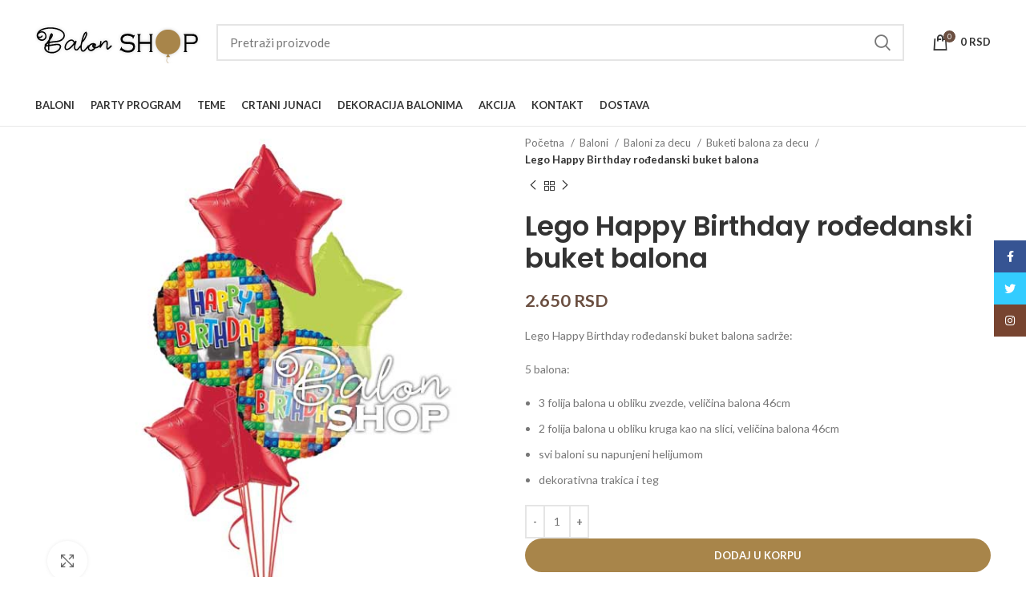

--- FILE ---
content_type: text/html; charset=UTF-8
request_url: https://www.balon-shop.com/lego-happy-birthday-rodjedanski-buket-balona/
body_size: 31978
content:
<!DOCTYPE html>
<html lang="sr-RS">
<head>
	<meta charset="UTF-8">
	<link rel="profile" href="https://gmpg.org/xfn/11">
	<link rel="pingback" href="https://www.balon-shop.com/xmlrpc.php">

			<script>window.MSInputMethodContext && document.documentMode && document.write('<script src="https://www.balon-shop.com/wp-content/themes/woodmart/js/libs/ie11CustomProperties.min.js"><\/script>');</script>
		<meta name='robots' content='index, follow, max-image-preview:large, max-snippet:-1, max-video-preview:-1' />
	<style>img:is([sizes="auto" i], [sizes^="auto," i]) { contain-intrinsic-size: 3000px 1500px }</style>
	
	<!-- This site is optimized with the Yoast SEO plugin v26.2 - https://yoast.com/wordpress/plugins/seo/ -->
	<title>Lego Happy Birthday rođedanski buket balona &#8226; Baloni Balon SHOP</title>
	<meta name="description" content="Lego baloni za dečiji rođendan dostupni za poručivanje. Za sve ljubitelje lego kockica ovo je pravi buket balona za vas, poručite odmah." />
	<link rel="canonical" href="https://www.balon-shop.com/lego-happy-birthday-rodjedanski-buket-balona/" />
	<meta property="og:locale" content="sr_RS" />
	<meta property="og:type" content="article" />
	<meta property="og:title" content="Lego Happy Birthday rođedanski buket balona &#8226; Baloni Balon SHOP" />
	<meta property="og:description" content="Lego baloni za dečiji rođendan dostupni za poručivanje. Za sve ljubitelje lego kockica ovo je pravi buket balona za vas, poručite odmah." />
	<meta property="og:url" content="https://www.balon-shop.com/lego-happy-birthday-rodjedanski-buket-balona/" />
	<meta property="og:site_name" content="Baloni Balon SHOP" />
	<meta property="article:publisher" content="https://www.facebook.com/baloniprodaja" />
	<meta property="article:modified_time" content="2023-01-08T21:38:19+00:00" />
	<meta property="og:image" content="https://www.balon-shop.com/wp-content/uploads/lego-happy-birthday-baloni-u-buketu.jpg" />
	<meta property="og:image:width" content="600" />
	<meta property="og:image:height" content="600" />
	<meta property="og:image:type" content="image/jpeg" />
	<meta name="twitter:card" content="summary_large_image" />
	<meta name="twitter:site" content="@balon_shop" />
	<meta name="twitter:label1" content="Procenjeno vreme čitanja" />
	<meta name="twitter:data1" content="1 minut" />
	<script type="application/ld+json" class="yoast-schema-graph">{"@context":"https://schema.org","@graph":[{"@type":"WebPage","@id":"https://www.balon-shop.com/lego-happy-birthday-rodjedanski-buket-balona/","url":"https://www.balon-shop.com/lego-happy-birthday-rodjedanski-buket-balona/","name":"Lego Happy Birthday rođedanski buket balona &#8226; Baloni Balon SHOP","isPartOf":{"@id":"https://www.balon-shop.com/#website"},"primaryImageOfPage":{"@id":"https://www.balon-shop.com/lego-happy-birthday-rodjedanski-buket-balona/#primaryimage"},"image":{"@id":"https://www.balon-shop.com/lego-happy-birthday-rodjedanski-buket-balona/#primaryimage"},"thumbnailUrl":"https://www.balon-shop.com/wp-content/uploads/lego-happy-birthday-baloni-u-buketu.jpg","datePublished":"2020-07-19T21:24:51+00:00","dateModified":"2023-01-08T21:38:19+00:00","description":"Lego baloni za dečiji rođendan dostupni za poručivanje. Za sve ljubitelje lego kockica ovo je pravi buket balona za vas, poručite odmah.","breadcrumb":{"@id":"https://www.balon-shop.com/lego-happy-birthday-rodjedanski-buket-balona/#breadcrumb"},"inLanguage":"sr-RS","potentialAction":[{"@type":"ReadAction","target":["https://www.balon-shop.com/lego-happy-birthday-rodjedanski-buket-balona/"]}]},{"@type":"ImageObject","inLanguage":"sr-RS","@id":"https://www.balon-shop.com/lego-happy-birthday-rodjedanski-buket-balona/#primaryimage","url":"https://www.balon-shop.com/wp-content/uploads/lego-happy-birthday-baloni-u-buketu.jpg","contentUrl":"https://www.balon-shop.com/wp-content/uploads/lego-happy-birthday-baloni-u-buketu.jpg","width":600,"height":600,"caption":"lego happy birthday buket balona"},{"@type":"BreadcrumbList","@id":"https://www.balon-shop.com/lego-happy-birthday-rodjedanski-buket-balona/#breadcrumb","itemListElement":[{"@type":"ListItem","position":1,"name":"balon-shop.com","item":"https://www.balon-shop.com/"},{"@type":"ListItem","position":2,"name":"Производи"},{"@type":"ListItem","position":3,"name":"Baloni","item":"https://www.balon-shop.com/baloni/"},{"@type":"ListItem","position":4,"name":"Baloni za decu","item":"https://www.balon-shop.com/baloni-za-decu/"},{"@type":"ListItem","position":5,"name":"Buketi balona za decu","item":"https://www.balon-shop.com/buketi-balona-za-decu/"},{"@type":"ListItem","position":6,"name":"Lego Happy Birthday rođedanski buket balona"}]},{"@type":"WebSite","@id":"https://www.balon-shop.com/#website","url":"https://www.balon-shop.com/","name":"Balon SHOP","description":"Baloni Beograd","publisher":{"@id":"https://www.balon-shop.com/#organization"},"potentialAction":[{"@type":"SearchAction","target":{"@type":"EntryPoint","urlTemplate":"https://www.balon-shop.com/?s={search_term_string}"},"query-input":{"@type":"PropertyValueSpecification","valueRequired":true,"valueName":"search_term_string"}}],"inLanguage":"sr-RS"},{"@type":"Organization","@id":"https://www.balon-shop.com/#organization","name":"Balon Shop","url":"https://www.balon-shop.com/","logo":{"@type":"ImageObject","inLanguage":"sr-RS","@id":"https://www.balon-shop.com/#/schema/logo/image/","url":"https://www.balon-shop.com/wp-content/uploads/2018/11/logobaloni.png","contentUrl":"https://www.balon-shop.com/wp-content/uploads/2018/11/logobaloni.png","width":206,"height":52,"caption":"Balon Shop"},"image":{"@id":"https://www.balon-shop.com/#/schema/logo/image/"},"sameAs":["https://www.facebook.com/baloniprodaja","https://x.com/balon_shop","https://www.instagram.com/balon_shop_/","https://www.linkedin.com/company/baloni","https://www.youtube.com/channel/UCLcEpgBgWLpvx0drRpV8RUQ"]}]}</script>
	<!-- / Yoast SEO plugin. -->


<link rel='dns-prefetch' href='//fonts.googleapis.com' />
<link rel="alternate" type="application/rss+xml" title="Baloni Balon SHOP &raquo; dovod" href="https://www.balon-shop.com/feed/" />
<link rel="alternate" type="application/rss+xml" title="Baloni Balon SHOP &raquo; dovod komentara" href="https://www.balon-shop.com/comments/feed/" />
<link rel='stylesheet' id='themecomplete-epo-css' href='https://www.balon-shop.com/wp-content/plugins/woocommerce-tm-extra-product-options/assets/css/epo.min.css?ver=4.9.12.1' type='text/css' media='all' />
<style id='safe-svg-svg-icon-style-inline-css' type='text/css'>
.safe-svg-cover{text-align:center}.safe-svg-cover .safe-svg-inside{display:inline-block;max-width:100%}.safe-svg-cover svg{fill:currentColor;height:100%;max-height:100%;max-width:100%;width:100%}

</style>
<style id='woocommerce-inline-inline-css' type='text/css'>
.woocommerce form .form-row .required { visibility: visible; }
</style>
<link rel='stylesheet' id='brands-styles-css' href='https://www.balon-shop.com/wp-content/plugins/woocommerce/assets/css/brands.css?ver=10.3.3' type='text/css' media='all' />
<link rel='stylesheet' id='elementor-icons-css' href='https://www.balon-shop.com/wp-content/plugins/elementor/assets/lib/eicons/css/elementor-icons.min.css?ver=5.44.0' type='text/css' media='all' />
<link rel='stylesheet' id='elementor-frontend-css' href='https://www.balon-shop.com/wp-content/plugins/elementor/assets/css/frontend.min.css?ver=3.32.5' type='text/css' media='all' />
<link rel='stylesheet' id='elementor-post-10540-css' href='https://www.balon-shop.com/wp-content/uploads/elementor/css/post-10540.css?ver=1761755371' type='text/css' media='all' />
<link rel='stylesheet' id='bootstrap-css' href='https://www.balon-shop.com/wp-content/themes/woodmart/css/bootstrap-light.min.css?ver=7.0.3' type='text/css' media='all' />
<link rel='stylesheet' id='woodmart-style-css' href='https://www.balon-shop.com/wp-content/themes/woodmart/css/parts/base.min.css?ver=7.0.3' type='text/css' media='all' />
<link rel='stylesheet' id='wd-widget-wd-recent-posts-css' href='https://www.balon-shop.com/wp-content/themes/woodmart/css/parts/widget-wd-recent-posts.min.css?ver=7.0.3' type='text/css' media='all' />
<link rel='stylesheet' id='wd-widget-nav-css' href='https://www.balon-shop.com/wp-content/themes/woodmart/css/parts/widget-nav.min.css?ver=7.0.3' type='text/css' media='all' />
<link rel='stylesheet' id='wd-widget-wd-layered-nav-css' href='https://www.balon-shop.com/wp-content/themes/woodmart/css/parts/woo-widget-wd-layered-nav.min.css?ver=7.0.3' type='text/css' media='all' />
<link rel='stylesheet' id='wd-woo-mod-swatches-base-css' href='https://www.balon-shop.com/wp-content/themes/woodmart/css/parts/woo-mod-swatches-base.min.css?ver=7.0.3' type='text/css' media='all' />
<link rel='stylesheet' id='wd-woo-mod-swatches-filter-css' href='https://www.balon-shop.com/wp-content/themes/woodmart/css/parts/woo-mod-swatches-filter.min.css?ver=7.0.3' type='text/css' media='all' />
<link rel='stylesheet' id='wd-widget-layered-nav-stock-status-css' href='https://www.balon-shop.com/wp-content/themes/woodmart/css/parts/woo-widget-layered-nav-stock-status.min.css?ver=7.0.3' type='text/css' media='all' />
<link rel='stylesheet' id='wd-widget-product-list-css' href='https://www.balon-shop.com/wp-content/themes/woodmart/css/parts/woo-widget-product-list.min.css?ver=7.0.3' type='text/css' media='all' />
<link rel='stylesheet' id='wd-widget-slider-price-filter-css' href='https://www.balon-shop.com/wp-content/themes/woodmart/css/parts/woo-widget-slider-price-filter.min.css?ver=7.0.3' type='text/css' media='all' />
<link rel='stylesheet' id='wd-wp-gutenberg-css' href='https://www.balon-shop.com/wp-content/themes/woodmart/css/parts/wp-gutenberg.min.css?ver=7.0.3' type='text/css' media='all' />
<link rel='stylesheet' id='wd-base-deprecated-css' href='https://www.balon-shop.com/wp-content/themes/woodmart/css/parts/base-deprecated.min.css?ver=7.0.3' type='text/css' media='all' />
<link rel='stylesheet' id='wd-elementor-base-css' href='https://www.balon-shop.com/wp-content/themes/woodmart/css/parts/int-elem-base.min.css?ver=7.0.3' type='text/css' media='all' />
<link rel='stylesheet' id='wd-woocommerce-base-css' href='https://www.balon-shop.com/wp-content/themes/woodmart/css/parts/woocommerce-base.min.css?ver=7.0.3' type='text/css' media='all' />
<link rel='stylesheet' id='wd-mod-star-rating-css' href='https://www.balon-shop.com/wp-content/themes/woodmart/css/parts/mod-star-rating.min.css?ver=7.0.3' type='text/css' media='all' />
<link rel='stylesheet' id='wd-woo-el-track-order-css' href='https://www.balon-shop.com/wp-content/themes/woodmart/css/parts/woo-el-track-order.min.css?ver=7.0.3' type='text/css' media='all' />
<link rel='stylesheet' id='wd-woo-gutenberg-css' href='https://www.balon-shop.com/wp-content/themes/woodmart/css/parts/woo-gutenberg.min.css?ver=7.0.3' type='text/css' media='all' />
<link rel='stylesheet' id='wd-woo-mod-quantity-css' href='https://www.balon-shop.com/wp-content/themes/woodmart/css/parts/woo-mod-quantity.min.css?ver=7.0.3' type='text/css' media='all' />
<link rel='stylesheet' id='wd-woo-single-prod-el-base-css' href='https://www.balon-shop.com/wp-content/themes/woodmart/css/parts/woo-single-prod-el-base.min.css?ver=7.0.3' type='text/css' media='all' />
<link rel='stylesheet' id='wd-woo-mod-stock-status-css' href='https://www.balon-shop.com/wp-content/themes/woodmart/css/parts/woo-mod-stock-status.min.css?ver=7.0.3' type='text/css' media='all' />
<link rel='stylesheet' id='wd-woo-mod-shop-attributes-css' href='https://www.balon-shop.com/wp-content/themes/woodmart/css/parts/woo-mod-shop-attributes.min.css?ver=7.0.3' type='text/css' media='all' />
<link rel='stylesheet' id='wd-header-base-css' href='https://www.balon-shop.com/wp-content/themes/woodmart/css/parts/header-base.min.css?ver=7.0.3' type='text/css' media='all' />
<link rel='stylesheet' id='wd-mod-tools-css' href='https://www.balon-shop.com/wp-content/themes/woodmart/css/parts/mod-tools.min.css?ver=7.0.3' type='text/css' media='all' />
<link rel='stylesheet' id='wd-header-elements-base-css' href='https://www.balon-shop.com/wp-content/themes/woodmart/css/parts/header-el-base.min.css?ver=7.0.3' type='text/css' media='all' />
<link rel='stylesheet' id='wd-social-icons-css' href='https://www.balon-shop.com/wp-content/themes/woodmart/css/parts/el-social-icons.min.css?ver=7.0.3' type='text/css' media='all' />
<link rel='stylesheet' id='wd-header-search-css' href='https://www.balon-shop.com/wp-content/themes/woodmart/css/parts/header-el-search.min.css?ver=7.0.3' type='text/css' media='all' />
<link rel='stylesheet' id='wd-header-search-form-css' href='https://www.balon-shop.com/wp-content/themes/woodmart/css/parts/header-el-search-form.min.css?ver=7.0.3' type='text/css' media='all' />
<link rel='stylesheet' id='wd-wd-search-results-css' href='https://www.balon-shop.com/wp-content/themes/woodmart/css/parts/wd-search-results.min.css?ver=7.0.3' type='text/css' media='all' />
<link rel='stylesheet' id='wd-wd-search-form-css' href='https://www.balon-shop.com/wp-content/themes/woodmart/css/parts/wd-search-form.min.css?ver=7.0.3' type='text/css' media='all' />
<link rel='stylesheet' id='wd-header-cart-side-css' href='https://www.balon-shop.com/wp-content/themes/woodmart/css/parts/header-el-cart-side.min.css?ver=7.0.3' type='text/css' media='all' />
<link rel='stylesheet' id='wd-header-cart-css' href='https://www.balon-shop.com/wp-content/themes/woodmart/css/parts/header-el-cart.min.css?ver=7.0.3' type='text/css' media='all' />
<link rel='stylesheet' id='wd-widget-shopping-cart-css' href='https://www.balon-shop.com/wp-content/themes/woodmart/css/parts/woo-widget-shopping-cart.min.css?ver=7.0.3' type='text/css' media='all' />
<link rel='stylesheet' id='wd-page-title-css' href='https://www.balon-shop.com/wp-content/themes/woodmart/css/parts/page-title.min.css?ver=7.0.3' type='text/css' media='all' />
<link rel='stylesheet' id='wd-woo-single-prod-predefined-css' href='https://www.balon-shop.com/wp-content/themes/woodmart/css/parts/woo-single-prod-predefined.min.css?ver=7.0.3' type='text/css' media='all' />
<link rel='stylesheet' id='wd-woo-single-prod-and-quick-view-predefined-css' href='https://www.balon-shop.com/wp-content/themes/woodmart/css/parts/woo-single-prod-and-quick-view-predefined.min.css?ver=7.0.3' type='text/css' media='all' />
<link rel='stylesheet' id='wd-woo-single-prod-el-tabs-predefined-css' href='https://www.balon-shop.com/wp-content/themes/woodmart/css/parts/woo-single-prod-el-tabs-predefined.min.css?ver=7.0.3' type='text/css' media='all' />
<link rel='stylesheet' id='wd-woo-single-prod-el-gallery-css' href='https://www.balon-shop.com/wp-content/themes/woodmart/css/parts/woo-single-prod-el-gallery.min.css?ver=7.0.3' type='text/css' media='all' />
<link rel='stylesheet' id='wd-woo-single-prod-el-gallery-opt-thumb-left-css' href='https://www.balon-shop.com/wp-content/themes/woodmart/css/parts/woo-single-prod-el-gallery-opt-thumb-left.min.css?ver=7.0.3' type='text/css' media='all' />
<link rel='stylesheet' id='wd-owl-carousel-css' href='https://www.balon-shop.com/wp-content/themes/woodmart/css/parts/lib-owl-carousel.min.css?ver=7.0.3' type='text/css' media='all' />
<link rel='stylesheet' id='wd-photoswipe-css' href='https://www.balon-shop.com/wp-content/themes/woodmart/css/parts/lib-photoswipe.min.css?ver=7.0.3' type='text/css' media='all' />
<link rel='stylesheet' id='wd-woo-single-prod-el-navigation-css' href='https://www.balon-shop.com/wp-content/themes/woodmart/css/parts/woo-single-prod-el-navigation.min.css?ver=7.0.3' type='text/css' media='all' />
<link rel='stylesheet' id='wd-tabs-css' href='https://www.balon-shop.com/wp-content/themes/woodmart/css/parts/el-tabs.min.css?ver=7.0.3' type='text/css' media='all' />
<link rel='stylesheet' id='wd-woo-single-prod-el-tabs-opt-layout-tabs-css' href='https://www.balon-shop.com/wp-content/themes/woodmart/css/parts/woo-single-prod-el-tabs-opt-layout-tabs.min.css?ver=7.0.3' type='text/css' media='all' />
<link rel='stylesheet' id='wd-accordion-css' href='https://www.balon-shop.com/wp-content/themes/woodmart/css/parts/el-accordion.min.css?ver=7.0.3' type='text/css' media='all' />
<link rel='stylesheet' id='wd-product-loop-css' href='https://www.balon-shop.com/wp-content/themes/woodmart/css/parts/woo-product-loop.min.css?ver=7.0.3' type='text/css' media='all' />
<link rel='stylesheet' id='wd-product-loop-tiled-css' href='https://www.balon-shop.com/wp-content/themes/woodmart/css/parts/woo-product-loop-tiled.min.css?ver=7.0.3' type='text/css' media='all' />
<link rel='stylesheet' id='wd-woo-mod-quantity-overlap-css' href='https://www.balon-shop.com/wp-content/themes/woodmart/css/parts/woo-mod-quantity-overlap.min.css?ver=7.0.3' type='text/css' media='all' />
<link rel='stylesheet' id='wd-bordered-product-css' href='https://www.balon-shop.com/wp-content/themes/woodmart/css/parts/woo-opt-bordered-product.min.css?ver=7.0.3' type='text/css' media='all' />
<link rel='stylesheet' id='wd-woo-opt-title-limit-css' href='https://www.balon-shop.com/wp-content/themes/woodmart/css/parts/woo-opt-title-limit.min.css?ver=7.0.3' type='text/css' media='all' />
<link rel='stylesheet' id='wd-woo-opt-stretch-cont-css' href='https://www.balon-shop.com/wp-content/themes/woodmart/css/parts/woo-opt-stretch-cont.min.css?ver=7.0.3' type='text/css' media='all' />
<link rel='stylesheet' id='wd-mfp-popup-css' href='https://www.balon-shop.com/wp-content/themes/woodmart/css/parts/lib-magnific-popup.min.css?ver=7.0.3' type='text/css' media='all' />
<link rel='stylesheet' id='wd-widget-collapse-css' href='https://www.balon-shop.com/wp-content/themes/woodmart/css/parts/opt-widget-collapse.min.css?ver=7.0.3' type='text/css' media='all' />
<link rel='stylesheet' id='wd-footer-base-css' href='https://www.balon-shop.com/wp-content/themes/woodmart/css/parts/footer-base.min.css?ver=7.0.3' type='text/css' media='all' />
<link rel='stylesheet' id='wd-text-block-css' href='https://www.balon-shop.com/wp-content/themes/woodmart/css/parts/el-text-block.min.css?ver=7.0.3' type='text/css' media='all' />
<link rel='stylesheet' id='wd-list-css' href='https://www.balon-shop.com/wp-content/themes/woodmart/css/parts/el-list.min.css?ver=7.0.3' type='text/css' media='all' />
<link rel='stylesheet' id='wd-scroll-top-css' href='https://www.balon-shop.com/wp-content/themes/woodmart/css/parts/opt-scrolltotop.min.css?ver=7.0.3' type='text/css' media='all' />
<link rel='stylesheet' id='wd-sticky-social-buttons-css' href='https://www.balon-shop.com/wp-content/themes/woodmart/css/parts/opt-sticky-social.min.css?ver=7.0.3' type='text/css' media='all' />
<link rel='stylesheet' id='wd-bottom-toolbar-css' href='https://www.balon-shop.com/wp-content/themes/woodmart/css/parts/opt-bottom-toolbar.min.css?ver=7.0.3' type='text/css' media='all' />
<link rel='stylesheet' id='wd-header-my-account-css' href='https://www.balon-shop.com/wp-content/themes/woodmart/css/parts/header-el-my-account.min.css?ver=7.0.3' type='text/css' media='all' />
<link rel='stylesheet' id='xts-style-header_153799-css' href='https://www.balon-shop.com/wp-content/uploads/xts-header_153799-1743253461.css?ver=7.0.3' type='text/css' media='all' />
<link rel='stylesheet' id='xts-style-theme_settings_default-css' href='https://www.balon-shop.com/wp-content/uploads/xts-theme_settings_default-1761392056.css?ver=7.0.3' type='text/css' media='all' />
<link rel='stylesheet' id='xts-google-fonts-css' href='https://fonts.googleapis.com/css?family=Lato%3A400%2C700%2C100%7CPoppins%3A400%2C600%2C500&#038;ver=7.0.3' type='text/css' media='all' />
<link rel='stylesheet' id='elementor-gf-local-roboto-css' href='https://www.balon-shop.com/wp-content/uploads/elementor/google-fonts/css/roboto.css?ver=1743424409' type='text/css' media='all' />
<link rel='stylesheet' id='elementor-gf-local-robotoslab-css' href='https://www.balon-shop.com/wp-content/uploads/elementor/google-fonts/css/robotoslab.css?ver=1743424426' type='text/css' media='all' />
<script type="text/javascript" src="https://www.balon-shop.com/wp-includes/js/jquery/jquery.min.js?ver=3.7.1" id="jquery-core-js"></script>
<script type="text/javascript" src="https://www.balon-shop.com/wp-includes/js/jquery/jquery-migrate.min.js?ver=3.4.1" id="jquery-migrate-js"></script>
<script type="text/javascript" src="https://www.balon-shop.com/wp-content/plugins/woocommerce/assets/js/jquery-blockui/jquery.blockUI.min.js?ver=2.7.0-wc.10.3.3" id="wc-jquery-blockui-js" defer="defer" data-wp-strategy="defer"></script>
<script type="text/javascript" id="wc-add-to-cart-js-extra">
/* <![CDATA[ */
var wc_add_to_cart_params = {"ajax_url":"\/wp-admin\/admin-ajax.php","wc_ajax_url":"\/?wc-ajax=%%endpoint%%","i18n_view_cart":"Pregled korpe","cart_url":"https:\/\/www.balon-shop.com\/korpa\/","is_cart":"","cart_redirect_after_add":"no"};
/* ]]> */
</script>
<script type="text/javascript" src="https://www.balon-shop.com/wp-content/plugins/woocommerce/assets/js/frontend/add-to-cart.min.js?ver=10.3.3" id="wc-add-to-cart-js" defer="defer" data-wp-strategy="defer"></script>
<script type="text/javascript" src="https://www.balon-shop.com/wp-content/plugins/woocommerce/assets/js/zoom/jquery.zoom.min.js?ver=1.7.21-wc.10.3.3" id="wc-zoom-js" defer="defer" data-wp-strategy="defer"></script>
<script type="text/javascript" id="wc-single-product-js-extra">
/* <![CDATA[ */
var wc_single_product_params = {"i18n_required_rating_text":"Ocenite","i18n_rating_options":["1 od 5 zvezdica","2 od 5 zvezdica","3 od 5 zvezdica","4 od 5 zvezdica","5 od 5 zvezdica"],"i18n_product_gallery_trigger_text":"Pogledajte galeriju slika preko celog ekrana","review_rating_required":"yes","flexslider":{"rtl":false,"animation":"slide","smoothHeight":true,"directionNav":false,"controlNav":"thumbnails","slideshow":false,"animationSpeed":500,"animationLoop":false,"allowOneSlide":false},"zoom_enabled":"","zoom_options":[],"photoswipe_enabled":"","photoswipe_options":{"shareEl":false,"closeOnScroll":false,"history":false,"hideAnimationDuration":0,"showAnimationDuration":0},"flexslider_enabled":""};
/* ]]> */
</script>
<script type="text/javascript" src="https://www.balon-shop.com/wp-content/plugins/woocommerce/assets/js/frontend/single-product.min.js?ver=10.3.3" id="wc-single-product-js" defer="defer" data-wp-strategy="defer"></script>
<script type="text/javascript" src="https://www.balon-shop.com/wp-content/plugins/woocommerce/assets/js/js-cookie/js.cookie.min.js?ver=2.1.4-wc.10.3.3" id="wc-js-cookie-js" defer="defer" data-wp-strategy="defer"></script>
<script type="text/javascript" id="woocommerce-js-extra">
/* <![CDATA[ */
var woocommerce_params = {"ajax_url":"\/wp-admin\/admin-ajax.php","wc_ajax_url":"\/?wc-ajax=%%endpoint%%","i18n_password_show":"Prika\u017ei lozinku","i18n_password_hide":"Sakrij lozinku"};
/* ]]> */
</script>
<script type="text/javascript" src="https://www.balon-shop.com/wp-content/plugins/woocommerce/assets/js/frontend/woocommerce.min.js?ver=10.3.3" id="woocommerce-js" defer="defer" data-wp-strategy="defer"></script>
<script type="text/javascript" src="https://www.balon-shop.com/wp-content/themes/woodmart/js/libs/device.min.js?ver=7.0.3" id="wd-device-library-js"></script>
<link rel="https://api.w.org/" href="https://www.balon-shop.com/wp-json/" /><link rel="alternate" title="JSON" type="application/json" href="https://www.balon-shop.com/wp-json/wp/v2/product/10708" /><link rel="EditURI" type="application/rsd+xml" title="RSD" href="https://www.balon-shop.com/xmlrpc.php?rsd" />
<meta name="generator" content="WordPress 6.8.3" />
<meta name="generator" content="WooCommerce 10.3.3" />
<link rel='shortlink' href='https://www.balon-shop.com/?p=10708' />
<link rel="alternate" title="oEmbed (JSON)" type="application/json+oembed" href="https://www.balon-shop.com/wp-json/oembed/1.0/embed?url=https%3A%2F%2Fwww.balon-shop.com%2Flego-happy-birthday-rodjedanski-buket-balona%2F" />
<link rel="alternate" title="oEmbed (XML)" type="text/xml+oembed" href="https://www.balon-shop.com/wp-json/oembed/1.0/embed?url=https%3A%2F%2Fwww.balon-shop.com%2Flego-happy-birthday-rodjedanski-buket-balona%2F&#038;format=xml" />
<!-- Google tag (gtag.js) -->
<script async src="https://www.googletagmanager.com/gtag/js?id=G-V9E9ZZCR21"></script>
<script>
  window.dataLayer = window.dataLayer || [];
  function gtag(){dataLayer.push(arguments);}
  gtag('js', new Date());

  gtag('config', 'G-V9E9ZZCR21');
</script>
<script class="tm-hidden" type="text/template" id="tmpl-tc-cart-options-popup">
    <div class='header'>
        <h3>{{{ data.title }}}</h3>
    </div>
    <div id='{{{ data.id }}}' class='float_editbox'>{{{ data.html }}}</div>
    <div class='footer'>
        <div class='inner'>
            <span class='tm-button button button-secondary button-large floatbox-cancel'>{{{ data.close }}}</span>
        </div>
    </div>
</script>
<script class="tm-hidden" type="text/template" id="tmpl-tc-lightbox">
    <div class="tc-lightbox-wrap">
        <span class="tc-lightbox-button tcfa tcfa-search tc-transition tcinit"></span>
    </div>
</script>
<script class="tm-hidden" type="text/template" id="tmpl-tc-lightbox-zoom">
    <span class="tc-lightbox-button-close tcfa tcfa-close"></span>
    {{{ data.img }}}
</script>
<script class="tm-hidden" type="text/template" id="tmpl-tc-final-totals">
    <dl class="tm-extra-product-options-totals tm-custom-price-totals">
        <# if (data.show_unit_price==true){ #>    	<dt class="tm-unit-price">{{{ data.unit_price }}}</dt>
    	<dd class="tm-unit-price">
    		<span class="price amount options">{{{ data.formatted_unit_price }}}</span>
    	</dd>    	<# } #>
    	<# if (data.show_options_total==true){ #>    	<dt class="tm-options-totals">{{{ data.options_total }}}</dt>
    	<dd class="tm-options-totals">
    		<span class="price amount options">{{{ data.formatted_options_total }}}</span>
    	</dd>    	<# } #>
    	<# if (data.show_fees_total==true){ #>    	<dt class="tm-fee-totals">{{{ data.fees_total }}}</dt>
    	<dd class="tm-fee-totals">
    		<span class="price amount fees">{{{ data.formatted_fees_total }}}</span>
    	</dd>    	<# } #>
    	<# if (data.show_extra_fee==true){ #>    	<dt class="tm-extra-fee">{{{ data.extra_fee }}}</dt>
    	<dd class="tm-extra-fee">
    		<span class="price amount options extra-fee">{{{ data.formatted_extra_fee }}}</span>
    	</dd>    	<# } #>
    	<# if (data.show_final_total==true){ #>    	<dt class="tm-final-totals">{{{ data.final_total }}}</dt>
    	<dd class="tm-final-totals">
    		<span class="price amount final">{{{ data.formatted_final_total }}}</span>
    	</dd>    	<# } #>
            </dl>
</script>
<script class="tm-hidden" type="text/template" id="tmpl-tc-price">
    <span class="amount">{{{ data.price.price }}}</span>
</script>
<script class="tm-hidden" type="text/template" id="tmpl-tc-sale-price">
    <del>
        <span class="tc-original-price amount">{{{ data.price.original_price }}}</span>
    </del>
    <ins>
        <span class="amount">{{{ data.price.price }}}</span>
    </ins>
</script>
<script class="tm-hidden" type="text/template" id="tmpl-tc-section-pop-link">
    <div id="tm-section-pop-up" class="tm-extra-product-options flasho tm_wrapper tm-section-pop-up single tm-animated appear">
        <div class='header'><h3>{{{ data.title }}}</h3></div>
        <div class="float_editbox" id="temp_for_floatbox_insert"></div>
        <div class='footer'>
            <div class='inner'>
                <span class='tm-button button button-secondary button-large floatbox-cancel'>{{{ data.close }}}</span>
            </div>
        </div>
    </div>
</script>
<script class="tm-hidden" type="text/template" id="tmpl-tc-floating-box-nks">
    <# if (data.values.length) {#>
    {{{ data.html_before }}}
    <div class="tc-row tm-fb-labels">
        <span class="tc-cell tc-col-3 tm-fb-title">{{{ data.option_label }}}</span>
        <span class="tc-cell tc-col-3 tm-fb-value">{{{ data.option_value }}}</span>
        <span class="tc-cell tc-col-3 tm-fb-quantity">{{{ data.option__qty }}}</span>
        <span class="tc-cell tc-col-3 tm-fb-price">{{{ data.option_lpric }}}</span>
    </div>
    <# for (var i = 0; i < data.values.length; i++) { #>
        <# if (data.values[i].label_show=='' || data.values[i].value_show=='') {#>
	<div class="tc-row">
            <# if (data.values[i].label_show=='') {#>
        <span class="tc-cell tc-col-3 tm-fb-title">{{{ data.values[i].title }}}</span>
            <# } #>
            <# if (data.values[i].value_show=='') {#>
        <span class="tc-cell tc-col-3 tm-fb-value">{{{ data.values[i].value }}}</span>
            <# } #>
        <span class="tc-cell tc-col-3 tm-fb-quantity">{{{ data.values[i].quantity }}}</span>
        <span class="tc-cell tc-col-3 tm-fb-price">{{{ data.values[i].price }}}</span>
    </div>
        <# } #>
    <# } #>
    {{{ data.html_after }}}
    {{{ data.totals }}}
    <# }#>
</script>
<script class="tm-hidden" type="text/template" id="tmpl-tc-floating-box">
    <# if (data.values.length) {#>
    {{{ data.html_before }}}
    <dl class="tm-fb">
        <# for (var i = 0; i < data.values.length; i++) { #>
            <# if (data.values[i].label_show=='') {#>
        <dt class="tm-fb-title">{{{ data.values[i].title }}}</dt>
            <# } #>
            <# if (data.values[i].value_show=='') {#>
        <dd class="tm-fb-value">{{{ data.values[i].value }}}</dd>
            <# } #>
        <# } #>
    </dl>
    {{{ data.html_after }}}
    {{{ data.totals }}}
    <# }#>
</script>
<script class="tm-hidden" type="text/template" id="tmpl-tc-chars-remanining">
    <span class="tc-chars">
		<span class="tc-chars-remanining">{{{ data.maxlength }}}</span>
		<span class="tc-remaining"> {{{ data.characters_remaining }}}</span>
	</span>
</script>
<script class="tm-hidden" type="text/template" id="tmpl-tc-formatted-price"><# if (data.customer_price_format_wrap_start) {#>
    {{{ data.customer_price_format_wrap_start }}}
    <# } #>&lt;span class=&quot;woocommerce-Price-amount amount&quot;&gt;&lt;bdi&gt;{{{ data.price }}}&nbsp;&lt;span class=&quot;woocommerce-Price-currencySymbol&quot;&gt;RSD&lt;/span&gt;&lt;/bdi&gt;&lt;/span&gt;<# if (data.customer_price_format_wrap_end) {#>
    {{{ data.customer_price_format_wrap_end }}}
    <# } #></script>
<script class="tm-hidden" type="text/template" id="tmpl-tc-formatted-sale-price"><# if (data.customer_price_format_wrap_start) {#>
    {{{ data.customer_price_format_wrap_start }}}
    <# } #>&lt;del aria-hidden=&quot;true&quot;&gt;&lt;span class=&quot;woocommerce-Price-amount amount&quot;&gt;&lt;bdi&gt;{{{ data.price }}}&nbsp;&lt;span class=&quot;woocommerce-Price-currencySymbol&quot;&gt;RSD&lt;/span&gt;&lt;/bdi&gt;&lt;/span&gt;&lt;/del&gt; &lt;span class=&quot;screen-reader-text&quot;&gt;Originalna cena je bila: {{{ data.price }}}&nbsp;RSD.&lt;/span&gt;&lt;ins aria-hidden=&quot;true&quot;&gt;&lt;span class=&quot;woocommerce-Price-amount amount&quot;&gt;&lt;bdi&gt;{{{ data.sale_price }}}&nbsp;&lt;span class=&quot;woocommerce-Price-currencySymbol&quot;&gt;RSD&lt;/span&gt;&lt;/bdi&gt;&lt;/span&gt;&lt;/ins&gt;&lt;span class=&quot;screen-reader-text&quot;&gt;Trenutna cena je: {{{ data.sale_price }}}&nbsp;RSD.&lt;/span&gt;<# if (data.customer_price_format_wrap_end) {#>
    {{{ data.customer_price_format_wrap_end }}}
    <# } #></script>
<script class="tm-hidden" type="text/template" id="tmpl-tc-upload-messages">
    <div class="header">
        <h3>{{{ data.title }}}</h3>
    </div>
    <div class="float_editbox" id="temp_for_floatbox_insert">
        <div class="tc-upload-messages">
            <div class="tc-upload-message">{{{ data.message }}}</div>
            <# for (var i in data.files) {
                if (data.files.hasOwnProperty(i)) {#>
                <div class="tc-upload-files">{{{ data.files[i] }}}</div>
                <# }
            }#>
        </div>
    </div>
    <div class="footer">
        <div class="inner">
            &nbsp;
        </div>
    </div>
</script>					<meta name="viewport" content="width=device-width, initial-scale=1.0, maximum-scale=1.0, user-scalable=no">
										<noscript><style>.woocommerce-product-gallery{ opacity: 1 !important; }</style></noscript>
	<meta name="generator" content="Elementor 3.32.5; features: additional_custom_breakpoints; settings: css_print_method-external, google_font-enabled, font_display-auto">
			<style>
				.e-con.e-parent:nth-of-type(n+4):not(.e-lazyloaded):not(.e-no-lazyload),
				.e-con.e-parent:nth-of-type(n+4):not(.e-lazyloaded):not(.e-no-lazyload) * {
					background-image: none !important;
				}
				@media screen and (max-height: 1024px) {
					.e-con.e-parent:nth-of-type(n+3):not(.e-lazyloaded):not(.e-no-lazyload),
					.e-con.e-parent:nth-of-type(n+3):not(.e-lazyloaded):not(.e-no-lazyload) * {
						background-image: none !important;
					}
				}
				@media screen and (max-height: 640px) {
					.e-con.e-parent:nth-of-type(n+2):not(.e-lazyloaded):not(.e-no-lazyload),
					.e-con.e-parent:nth-of-type(n+2):not(.e-lazyloaded):not(.e-no-lazyload) * {
						background-image: none !important;
					}
				}
			</style>
			<link rel="icon" href="https://www.balon-shop.com/wp-content/uploads/cropped-android-icon-96x96-1-32x32.png" sizes="32x32" />
<link rel="icon" href="https://www.balon-shop.com/wp-content/uploads/cropped-android-icon-96x96-1-192x192.png" sizes="192x192" />
<link rel="apple-touch-icon" href="https://www.balon-shop.com/wp-content/uploads/cropped-android-icon-96x96-1-180x180.png" />
<meta name="msapplication-TileImage" content="https://www.balon-shop.com/wp-content/uploads/cropped-android-icon-96x96-1-270x270.png" />
<style>
		
		</style>				<style type="text/css" id="c4wp-checkout-css">
					.woocommerce-checkout .c4wp_captcha_field {
						margin-bottom: 10px;
						margin-top: 15px;
						position: relative;
						display: inline-block;
					}
				</style>
							<style type="text/css" id="c4wp-v3-lp-form-css">
				.login #login, .login #lostpasswordform {
					min-width: 350px !important;
				}
				.wpforms-field-c4wp iframe {
					width: 100% !important;
				}
			</style>
			</head>

<body data-rsssl=1 class="wp-singular product-template-default single single-product postid-10708 wp-theme-woodmart wp-child-theme-woodmart-child theme-woodmart woocommerce woocommerce-page woocommerce-no-js wrapper-full-width  woodmart-product-design-default categories-accordion-on woodmart-archive-shop offcanvas-sidebar-mobile offcanvas-sidebar-tablet sticky-toolbar-on elementor-default elementor-kit-10540">
			<script type="text/javascript" id="wd-flicker-fix">// Flicker fix.</script>	
	
	<div class="website-wrapper">
									<header class="whb-header whb-header_153799 whb-sticky-shadow whb-scroll-slide whb-sticky-clone whb-hide-on-scroll">
					<div class="whb-main-header">
	
<div class="whb-row whb-top-bar whb-not-sticky-row whb-with-bg whb-without-border whb-color-light whb-flex-flex-middle">
	<div class="container">
		<div class="whb-flex-row whb-top-bar-inner">
			<div class="whb-column whb-col-left whb-visible-lg">
	
<div class="wd-header-text set-cont-mb-s reset-last-child "></div>
<div class="wd-header-divider wd-full-height "></div></div>
<div class="whb-column whb-col-center whb-visible-lg whb-empty-column">
	</div>
<div class="whb-column whb-col-right whb-visible-lg">
	
			<div class="wd-social-icons icons-design-default icons-size- color-scheme-light social-follow social-form-circle text-center">

				
									<a rel="noopener noreferrer nofollow" href="https://www.facebook.com/baloniprodaja/" target="_blank" class=" wd-social-icon social-facebook" aria-label="Facebook social link">
						<span class="wd-icon"></span>
											</a>
				
									<a rel="noopener noreferrer nofollow" href="https://twitter.com/balon_shop" target="_blank" class=" wd-social-icon social-twitter" aria-label="Twitter social link">
						<span class="wd-icon"></span>
											</a>
				
				
									<a rel="noopener noreferrer nofollow" href="https://www.instagram.com/balon_shop_/" target="_blank" class=" wd-social-icon social-instagram" aria-label="Instagram social link">
						<span class="wd-icon"></span>
											</a>
				
				
				
				
				
				
				
				
				
				
				
				
				
				
								
								
				
								
				
			</div>

		<div class="wd-header-divider wd-full-height "></div></div>
<div class="whb-column whb-col-mobile whb-hidden-lg whb-empty-column">
	</div>
		</div>
	</div>
</div>

<div class="whb-row whb-general-header whb-not-sticky-row whb-without-bg whb-without-border whb-color-dark whb-flex-flex-middle">
	<div class="container">
		<div class="whb-flex-row whb-general-header-inner">
			<div class="whb-column whb-col-left whb-visible-lg">
	<div class="site-logo">
	<a href="https://www.balon-shop.com/" class="wd-logo wd-main-logo" rel="home">
		<img width="206" height="52" src="https://www.balon-shop.com/wp-content/uploads/logo-baloni-balonshop.png" class="attachment-full size-full" alt="logo balon shop" style="max-width:250px;" decoding="async" srcset="https://www.balon-shop.com/wp-content/uploads/logo-baloni-balonshop.png 206w, https://www.balon-shop.com/wp-content/uploads/logo-baloni-balonshop-150x38.png 150w" sizes="(max-width: 206px) 100vw, 206px" />	</a>
	</div>
</div>
<div class="whb-column whb-col-center whb-visible-lg">
				<div class="wd-search-form wd-header-search-form wd-display-form whb-9x1ytaxq7aphtb3npidp">
				
				
				<form role="search" method="get" class="searchform  wd-style-default woodmart-ajax-search" action="https://www.balon-shop.com/"  data-thumbnail="1" data-price="1" data-post_type="product" data-count="20" data-sku="0" data-symbols_count="3">
					<input type="text" class="s" placeholder="Pretraži proizvode" value="" name="s" aria-label="Search" title="Pretraži proizvode" required/>
					<input type="hidden" name="post_type" value="product">
										<button type="submit" class="searchsubmit">
						<span>
							Search						</span>
											</button>
				</form>

				
				
									<div class="search-results-wrapper">
						<div class="wd-dropdown-results wd-scroll wd-dropdown">
							<div class="wd-scroll-content"></div>
						</div>
					</div>
				
				
							</div>
		</div>
<div class="whb-column whb-col-right whb-visible-lg">
	<div class="whb-space-element " style="width:15px;"></div>
<div class="wd-header-cart wd-tools-element wd-design-2 cart-widget-opener">
	<a href="https://www.balon-shop.com/korpa/" title="Korpa">
		<span class="wd-tools-icon wd-icon-alt">
												<span class="wd-cart-number wd-tools-count">0 <span>items</span></span>
							</span>
		<span class="wd-tools-text">
			
			<span class="subtotal-divider">/</span>
					<span class="wd-cart-subtotal"><span class="woocommerce-Price-amount amount"><bdi>0&nbsp;<span class="woocommerce-Price-currencySymbol">RSD</span></bdi></span></span>
				</span>
	</a>
	</div>
</div>
<div class="whb-column whb-mobile-left whb-hidden-lg">
	<div class="wd-tools-element wd-header-mobile-nav wd-style-text wd-design-1">
	<a href="#" rel="nofollow" aria-label="Open mobile menu">
		<span class="wd-tools-icon">
					</span>
	
		<span class="wd-tools-text">Menu</span>
	</a>
</div><!--END wd-header-mobile-nav--></div>
<div class="whb-column whb-mobile-center whb-hidden-lg">
	<div class="site-logo">
	<a href="https://www.balon-shop.com/" class="wd-logo wd-main-logo" rel="home">
		<img width="206" height="52" src="https://www.balon-shop.com/wp-content/uploads/logo-baloni-balonshop.png" class="attachment-full size-full" alt="logo balon shop" style="max-width:179px;" decoding="async" srcset="https://www.balon-shop.com/wp-content/uploads/logo-baloni-balonshop.png 206w, https://www.balon-shop.com/wp-content/uploads/logo-baloni-balonshop-150x38.png 150w" sizes="(max-width: 206px) 100vw, 206px" />	</a>
	</div>
</div>
<div class="whb-column whb-mobile-right whb-hidden-lg">
	
<div class="wd-header-cart wd-tools-element wd-design-5 cart-widget-opener">
	<a href="https://www.balon-shop.com/korpa/" title="Korpa">
		<span class="wd-tools-icon wd-icon-alt">
												<span class="wd-cart-number wd-tools-count">0 <span>items</span></span>
							</span>
		<span class="wd-tools-text">
			
			<span class="subtotal-divider">/</span>
					<span class="wd-cart-subtotal"><span class="woocommerce-Price-amount amount"><bdi>0&nbsp;<span class="woocommerce-Price-currencySymbol">RSD</span></bdi></span></span>
				</span>
	</a>
	</div>
</div>
		</div>
	</div>
</div>

<div class="whb-row whb-header-bottom whb-sticky-row whb-without-bg whb-border-fullwidth whb-color-dark whb-flex-flex-middle whb-hidden-mobile">
	<div class="container">
		<div class="whb-flex-row whb-header-bottom-inner">
			<div class="whb-column whb-col-left whb-visible-lg">
	<div class="wd-header-nav wd-header-main-nav text-left wd-design-1" role="navigation" aria-label="Main navigation">
	<ul id="menu-glavni" class="menu wd-nav wd-nav-main wd-style-default wd-gap-s"><li id="menu-item-9418" class="menu-item menu-item-type-taxonomy menu-item-object-product_cat current-product-ancestor menu-item-has-children menu-item-9418 item-level-0 menu-simple-dropdown wd-event-hover" ><a href="https://www.balon-shop.com/baloni/" class="woodmart-nav-link"><span class="nav-link-text">Baloni</span></a><div class="color-scheme-dark wd-design-default wd-dropdown-menu wd-dropdown"><div class="container">
<ul class="wd-sub-menu color-scheme-dark">
	<li id="menu-item-9421" class="menu-item menu-item-type-taxonomy menu-item-object-product_cat current-product-ancestor menu-item-has-children menu-item-9421 item-level-1 wd-event-hover" ><a href="https://www.balon-shop.com/baloni-za-rodendane/" class="woodmart-nav-link">Baloni za rođendane</a>
	<ul class="sub-sub-menu wd-dropdown">
		<li id="menu-item-9780" class="menu-item menu-item-type-taxonomy menu-item-object-product_cat menu-item-9780 item-level-2 wd-event-hover" ><a href="https://www.balon-shop.com/rodendanski-buketi-balona/" class="woodmart-nav-link">Baloni za rođendane buketi</a></li>
		<li id="menu-item-9777" class="menu-item menu-item-type-taxonomy menu-item-object-product_cat menu-item-9777 item-level-2 wd-event-hover" ><a href="https://www.balon-shop.com/baloni-za-prvi-rodendan/" class="woodmart-nav-link">Prvi rodjendan</a></li>
		<li id="menu-item-9778" class="menu-item menu-item-type-taxonomy menu-item-object-product_cat menu-item-9778 item-level-2 wd-event-hover" ><a href="https://www.balon-shop.com/baloni-18-rodjendan/" class="woodmart-nav-link">18. rođendan</a></li>
		<li id="menu-item-9779" class="menu-item menu-item-type-taxonomy menu-item-object-product_cat current-product-ancestor current-menu-parent current-product-parent menu-item-9779 item-level-2 wd-event-hover" ><a href="https://www.balon-shop.com/deciji-rodjendani/" class="woodmart-nav-link">Dečiji rođendani baloni za dekoraciju</a></li>
		<li id="menu-item-17139" class="menu-item menu-item-type-taxonomy menu-item-object-product_cat menu-item-17139 item-level-2 wd-event-hover" ><a href="https://www.balon-shop.com/jubilarni-rodjendan/" class="woodmart-nav-link">Jubilarni rodjendan</a></li>
	</ul>
</li>
	<li id="menu-item-9547" class="menu-item menu-item-type-taxonomy menu-item-object-product_cat menu-item-9547 item-level-1 wd-event-hover" ><a href="https://www.balon-shop.com/baloni-brojevi/" class="woodmart-nav-link">BROJEVI</a></li>
	<li id="menu-item-9419" class="menu-item menu-item-type-taxonomy menu-item-object-product_cat current-product-ancestor menu-item-has-children menu-item-9419 item-level-1 wd-event-hover" ><a href="https://www.balon-shop.com/baloni-za-decu/" class="woodmart-nav-link">Dečiji baloni</a>
	<ul class="sub-sub-menu wd-dropdown">
		<li id="menu-item-24417" class="menu-item menu-item-type-taxonomy menu-item-object-product_cat current-product-ancestor current-menu-parent current-product-parent menu-item-24417 item-level-2 wd-event-hover" ><a href="https://www.balon-shop.com/deciji-rodjendani/" class="woodmart-nav-link">Dečiji rođendani baloni za dekoraciju</a></li>
		<li id="menu-item-24418" class="menu-item menu-item-type-taxonomy menu-item-object-product_cat current-product-ancestor menu-item-24418 item-level-2 wd-event-hover" ><a href="https://www.balon-shop.com/baloni-za-decu/" class="woodmart-nav-link">Baloni za decu</a></li>
		<li id="menu-item-24419" class="menu-item menu-item-type-taxonomy menu-item-object-product_cat menu-item-24419 item-level-2 wd-event-hover" ><a href="https://www.balon-shop.com/zivotinje-baloni/" class="woodmart-nav-link">Životinje baloni</a></li>
	</ul>
</li>
	<li id="menu-item-9420" class="menu-item menu-item-type-taxonomy menu-item-object-product_cat menu-item-9420 item-level-1 wd-event-hover" ><a href="https://www.balon-shop.com/baloni-za-devojacko-vece/" class="woodmart-nav-link">Devojačko veče</a></li>
	<li id="menu-item-9423" class="menu-item menu-item-type-taxonomy menu-item-object-product_cat menu-item-9423 item-level-1 wd-event-hover" ><a href="https://www.balon-shop.com/baloni-za-diplomiranje/" class="woodmart-nav-link">Diplomiranje</a></li>
	<li id="menu-item-9548" class="menu-item menu-item-type-taxonomy menu-item-object-product_cat menu-item-9548 item-level-1 wd-event-hover" ><a href="https://www.balon-shop.com/baloni-slova/" class="woodmart-nav-link">SLOVA</a></li>
	<li id="menu-item-9572" class="menu-item menu-item-type-taxonomy menu-item-object-product_cat menu-item-9572 item-level-1 wd-event-hover" ><a href="https://www.balon-shop.com/stampa-na-balonima/" class="woodmart-nav-link">Štampa na balonima</a></li>
	<li id="menu-item-9428" class="menu-item menu-item-type-taxonomy menu-item-object-product_cat menu-item-9428 item-level-1 wd-event-hover" ><a href="https://www.balon-shop.com/univerzalni-baloni/" class="woodmart-nav-link">Univerzalni baloni</a></li>
	<li id="menu-item-9422" class="menu-item menu-item-type-taxonomy menu-item-object-product_cat menu-item-9422 item-level-1 wd-event-hover" ><a href="https://www.balon-shop.com/baloni-za-rodenje-deteta/" class="woodmart-nav-link">Rođenje bebe</a></li>
	<li id="menu-item-12202" class="menu-item menu-item-type-taxonomy menu-item-object-product_cat menu-item-12202 item-level-1 wd-event-hover" ><a href="https://www.balon-shop.com/baloni-za-otkrivanje-pola-bebe/" class="woodmart-nav-link">Otkrivanje pola bebe</a></li>
	<li id="menu-item-9429" class="menu-item menu-item-type-taxonomy menu-item-object-product_cat menu-item-9429 item-level-1 wd-event-hover" ><a href="https://www.balon-shop.com/ljubavni-baloni/" class="woodmart-nav-link">Ljubavni &#8211; godišnjice</a></li>
	<li id="menu-item-9436" class="menu-item menu-item-type-taxonomy menu-item-object-product_cat menu-item-9436 item-level-1 wd-event-hover" ><a href="https://www.balon-shop.com/baloni-za-vecanje/" class="woodmart-nav-link">Venčanje</a></li>
	<li id="menu-item-9431" class="menu-item menu-item-type-custom menu-item-object-custom menu-item-has-children menu-item-9431 item-level-1 wd-event-hover" ><a href="#" class="woodmart-nav-link">Specijalni datumi</a>
	<ul class="sub-sub-menu wd-dropdown">
		<li id="menu-item-9425" class="menu-item menu-item-type-taxonomy menu-item-object-product_cat menu-item-9425 item-level-2 wd-event-hover" ><a href="https://www.balon-shop.com/baloni-za-novu-godinu/" class="woodmart-nav-link">Nova godina</a></li>
		<li id="menu-item-9427" class="menu-item menu-item-type-taxonomy menu-item-object-product_cat menu-item-9427 item-level-2 wd-event-hover" ><a href="https://www.balon-shop.com/noc-vestica-halloween/" class="woodmart-nav-link">Noć veštica &#8211; Halloween baloni</a></li>
		<li id="menu-item-9426" class="menu-item menu-item-type-taxonomy menu-item-object-product_cat menu-item-9426 item-level-2 wd-event-hover" ><a href="https://www.balon-shop.com/baloni-za-uskrs/" class="woodmart-nav-link">Uskrs</a></li>
		<li id="menu-item-9424" class="menu-item menu-item-type-taxonomy menu-item-object-product_cat menu-item-9424 item-level-2 wd-event-hover" ><a href="https://www.balon-shop.com/baloni-za-krstenje/" class="woodmart-nav-link">Krštenje</a></li>
	</ul>
</li>
	<li id="menu-item-9445" class="menu-item menu-item-type-taxonomy menu-item-object-product_cat menu-item-9445 item-level-1 wd-event-hover" ><a href="https://www.balon-shop.com/vazdusni-buketi/" class="woodmart-nav-link">Vazdušni buketi</a></li>
</ul>
</div>
</div>
</li>
<li id="menu-item-12864" class="menu-item menu-item-type-taxonomy menu-item-object-product_cat menu-item-has-children menu-item-12864 item-level-0 menu-simple-dropdown wd-event-hover" ><a href="https://www.balon-shop.com/party-program/" class="woodmart-nav-link"><span class="nav-link-text">Party program</span></a><div class="color-scheme-dark wd-design-default wd-dropdown-menu wd-dropdown"><div class="container">
<ul class="wd-sub-menu color-scheme-dark">
	<li id="menu-item-13574" class="menu-item menu-item-type-taxonomy menu-item-object-product_cat menu-item-13574 item-level-1 wd-event-hover" ><a href="https://www.balon-shop.com/pinjata/" class="woodmart-nav-link">Pinjate</a></li>
	<li id="menu-item-12865" class="menu-item menu-item-type-taxonomy menu-item-object-product_cat menu-item-12865 item-level-1 wd-event-hover" ><a href="https://www.balon-shop.com/tanjiri/" class="woodmart-nav-link">Tanjiri</a></li>
	<li id="menu-item-12866" class="menu-item menu-item-type-taxonomy menu-item-object-product_cat menu-item-12866 item-level-1 wd-event-hover" ><a href="https://www.balon-shop.com/salvete/" class="woodmart-nav-link">Salvete</a></li>
	<li id="menu-item-12877" class="menu-item menu-item-type-taxonomy menu-item-object-product_cat menu-item-12877 item-level-1 wd-event-hover" ><a href="https://www.balon-shop.com/case/" class="woodmart-nav-link">Čaše</a></li>
	<li id="menu-item-12882" class="menu-item menu-item-type-taxonomy menu-item-object-product_cat menu-item-12882 item-level-1 wd-event-hover" ><a href="https://www.balon-shop.com/kape/" class="woodmart-nav-link">Kape</a></li>
	<li id="menu-item-12884" class="menu-item menu-item-type-taxonomy menu-item-object-product_cat menu-item-12884 item-level-1 wd-event-hover" ><a href="https://www.balon-shop.com/pozivnice-za-rodjendan/" class="woodmart-nav-link">Pozivnice za rođendan</a></li>
	<li id="menu-item-12867" class="menu-item menu-item-type-taxonomy menu-item-object-product_cat menu-item-12867 item-level-1 wd-event-hover" ><a href="https://www.balon-shop.com/slamcice/" class="woodmart-nav-link">Slamčice</a></li>
	<li id="menu-item-12878" class="menu-item menu-item-type-taxonomy menu-item-object-product_cat menu-item-12878 item-level-1 wd-event-hover" ><a href="https://www.balon-shop.com/konfete/" class="woodmart-nav-link">Konfete</a></li>
	<li id="menu-item-12868" class="menu-item menu-item-type-taxonomy menu-item-object-product_cat menu-item-12868 item-level-1 wd-event-hover" ><a href="https://www.balon-shop.com/stolnjaci/" class="woodmart-nav-link">Stolnjaci</a></li>
	<li id="menu-item-12869" class="menu-item menu-item-type-taxonomy menu-item-object-product_cat menu-item-12869 item-level-1 wd-event-hover" ><a href="https://www.balon-shop.com/rodjendanske-svecice/" class="woodmart-nav-link">Svećice za tortu</a></li>
	<li id="menu-item-12873" class="menu-item menu-item-type-taxonomy menu-item-object-product_cat menu-item-12873 item-level-1 wd-event-hover" ><a href="https://www.balon-shop.com/vatromet-za-torte/" class="woodmart-nav-link">Vatromet za torte</a></li>
	<li id="menu-item-12875" class="menu-item menu-item-type-taxonomy menu-item-object-product_cat menu-item-12875 item-level-1 wd-event-hover" ><a href="https://www.balon-shop.com/baneri/" class="woodmart-nav-link">Baneri</a></li>
	<li id="menu-item-12880" class="menu-item menu-item-type-taxonomy menu-item-object-product_cat menu-item-12880 item-level-1 wd-event-hover" ><a href="https://www.balon-shop.com/drveno-posudje-za-jednokratnu-upotrebu/" class="woodmart-nav-link">Drveno posuđe</a></li>
	<li id="menu-item-12881" class="menu-item menu-item-type-taxonomy menu-item-object-product_cat menu-item-12881 item-level-1 wd-event-hover" ><a href="https://www.balon-shop.com/eko-proizvodi/" class="woodmart-nav-link">Eko proizvodi</a></li>
	<li id="menu-item-12870" class="menu-item menu-item-type-taxonomy menu-item-object-product_cat menu-item-12870 item-level-1 wd-event-hover" ><a href="https://www.balon-shop.com/toperi-za-torte-i-cupcake/" class="woodmart-nav-link">Toperi za torte i cupcake</a></li>
	<li id="menu-item-12871" class="menu-item menu-item-type-taxonomy menu-item-object-product_cat menu-item-12871 item-level-1 wd-event-hover" ><a href="https://www.balon-shop.com/torte-od-papira/" class="woodmart-nav-link">Torte od kartona</a></li>
	<li id="menu-item-12872" class="menu-item menu-item-type-taxonomy menu-item-object-product_cat menu-item-12872 item-level-1 wd-event-hover" ><a href="https://www.balon-shop.com/trubice-za-rodjendan/" class="woodmart-nav-link">Trubice za rodjendan</a></li>
	<li id="menu-item-12883" class="menu-item menu-item-type-taxonomy menu-item-object-product_cat menu-item-12883 item-level-1 wd-event-hover" ><a href="https://www.balon-shop.com/rekviziti-i-stapici-za-fotografisanje/" class="woodmart-nav-link">Rekviziti za fotografisanje</a></li>
	<li id="menu-item-13546" class="menu-item menu-item-type-taxonomy menu-item-object-product_cat menu-item-13546 item-level-1 wd-event-hover" ><a href="https://www.balon-shop.com/kutije-za-kokice/" class="woodmart-nav-link">Kutije za kokice</a></li>
	<li id="menu-item-12879" class="menu-item menu-item-type-taxonomy menu-item-object-product_cat menu-item-12879 item-level-1 wd-event-hover" ><a href="https://www.balon-shop.com/party-naocare/" class="woodmart-nav-link">Party Naočare</a></li>
	<li id="menu-item-12876" class="menu-item menu-item-type-taxonomy menu-item-object-product_cat menu-item-12876 item-level-1 wd-event-hover" ><a href="https://www.balon-shop.com/bedzevi/" class="woodmart-nav-link">Bedževi</a></li>
	<li id="menu-item-13562" class="menu-item menu-item-type-taxonomy menu-item-object-product_cat menu-item-13562 item-level-1 wd-event-hover" ><a href="https://www.balon-shop.com/pribor-za-jelo/" class="woodmart-nav-link">Pribor za jelo</a></li>
	<li id="menu-item-14691" class="menu-item menu-item-type-taxonomy menu-item-object-product_cat menu-item-14691 item-level-1 wd-event-hover" ><a href="https://www.balon-shop.com/pom-pom-papirne-lopte/" class="woodmart-nav-link">Pom pom papirne lopte</a></li>
	<li id="menu-item-13795" class="menu-item menu-item-type-taxonomy menu-item-object-product_cat menu-item-13795 item-level-1 wd-event-hover" ><a href="https://www.balon-shop.com/ukrasne-kesice/" class="woodmart-nav-link">Ukrasne kesice</a></li>
	<li id="menu-item-21244" class="menu-item menu-item-type-taxonomy menu-item-object-product_cat menu-item-21244 item-level-1 wd-event-hover" ><a href="https://www.balon-shop.com/viseca-dekoracija/" class="woodmart-nav-link">Viseća dekoracija</a></li>
</ul>
</div>
</div>
</li>
<li id="menu-item-12795" class="menu-item menu-item-type-custom menu-item-object-custom menu-item-has-children menu-item-12795 item-level-0 menu-simple-dropdown wd-event-hover" ><a href="#" class="woodmart-nav-link"><span class="nav-link-text">Teme</span></a><div class="color-scheme-dark wd-design-default wd-dropdown-menu wd-dropdown"><div class="container">
<ul class="wd-sub-menu color-scheme-dark">
	<li id="menu-item-17922" class="menu-item menu-item-type-taxonomy menu-item-object-product_cat menu-item-17922 item-level-1 wd-event-hover" ><a href="https://www.balon-shop.com/games/" class="woodmart-nav-link">Games</a></li>
	<li id="menu-item-12832" class="menu-item menu-item-type-taxonomy menu-item-object-product_cat menu-item-12832 item-level-1 wd-event-hover" ><a href="https://www.balon-shop.com/jednorog/" class="woodmart-nav-link">Jednorog</a></li>
	<li id="menu-item-28580" class="menu-item menu-item-type-taxonomy menu-item-object-product_cat menu-item-28580 item-level-1 wd-event-hover" ><a href="https://www.balon-shop.com/bubamara/" class="woodmart-nav-link">Bubamara</a></li>
	<li id="menu-item-12796" class="menu-item menu-item-type-taxonomy menu-item-object-product_cat menu-item-12796 item-level-1 wd-event-hover" ><a href="https://www.balon-shop.com/dinosaurus/" class="woodmart-nav-link">Dinosaurus</a></li>
	<li id="menu-item-26353" class="menu-item menu-item-type-taxonomy menu-item-object-product_cat menu-item-26353 item-level-1 wd-event-hover" ><a href="https://www.balon-shop.com/boho/" class="woodmart-nav-link">Boho</a></li>
	<li id="menu-item-13752" class="menu-item menu-item-type-taxonomy menu-item-object-product_cat menu-item-13752 item-level-1 wd-event-hover" ><a href="https://www.balon-shop.com/safari/" class="woodmart-nav-link">Safari</a></li>
	<li id="menu-item-22914" class="menu-item menu-item-type-taxonomy menu-item-object-product_cat menu-item-22914 item-level-1 wd-event-hover" ><a href="https://www.balon-shop.com/maca/" class="woodmart-nav-link">Maca</a></li>
	<li id="menu-item-15659" class="menu-item menu-item-type-taxonomy menu-item-object-product_cat current-product-ancestor current-menu-parent current-product-parent menu-item-15659 item-level-1 wd-event-hover" ><a href="https://www.balon-shop.com/lego-dekoracija/" class="woodmart-nav-link">Lego</a></li>
	<li id="menu-item-12798" class="menu-item menu-item-type-taxonomy menu-item-object-product_cat menu-item-12798 item-level-1 wd-event-hover" ><a href="https://www.balon-shop.com/flamingo/" class="woodmart-nav-link">Flamingo</a></li>
	<li id="menu-item-26132" class="menu-item menu-item-type-taxonomy menu-item-object-product_cat menu-item-has-children menu-item-26132 item-level-1 wd-event-hover" ><a href="https://www.balon-shop.com/sport/" class="woodmart-nav-link">Sport</a>
	<ul class="sub-sub-menu wd-dropdown">
		<li id="menu-item-12799" class="menu-item menu-item-type-taxonomy menu-item-object-product_cat menu-item-12799 item-level-2 wd-event-hover" ><a href="https://www.balon-shop.com/fudbal/" class="woodmart-nav-link">Fudbal</a></li>
		<li id="menu-item-26133" class="menu-item menu-item-type-taxonomy menu-item-object-product_cat menu-item-26133 item-level-2 wd-event-hover" ><a href="https://www.balon-shop.com/tenis/" class="woodmart-nav-link">Tenis</a></li>
		<li id="menu-item-26134" class="menu-item menu-item-type-taxonomy menu-item-object-product_cat menu-item-26134 item-level-2 wd-event-hover" ><a href="https://www.balon-shop.com/kosarka/" class="woodmart-nav-link">Košarka</a></li>
	</ul>
</li>
	<li id="menu-item-12800" class="menu-item menu-item-type-taxonomy menu-item-object-product_cat menu-item-12800 item-level-1 wd-event-hover" ><a href="https://www.balon-shop.com/svemir/" class="woodmart-nav-link">Svemir</a></li>
	<li id="menu-item-12801" class="menu-item menu-item-type-taxonomy menu-item-object-product_cat menu-item-12801 item-level-1 wd-event-hover" ><a href="https://www.balon-shop.com/sirena/" class="woodmart-nav-link">Sirena</a></li>
	<li id="menu-item-26492" class="menu-item menu-item-type-taxonomy menu-item-object-product_cat menu-item-26492 item-level-1 wd-event-hover" ><a href="https://www.balon-shop.com/balerina/" class="woodmart-nav-link">Balerina</a></li>
	<li id="menu-item-13529" class="menu-item menu-item-type-taxonomy menu-item-object-product_cat menu-item-13529 item-level-1 wd-event-hover" ><a href="https://www.balon-shop.com/vozila/" class="woodmart-nav-link">Vozila</a></li>
	<li id="menu-item-15751" class="menu-item menu-item-type-taxonomy menu-item-object-product_cat menu-item-15751 item-level-1 wd-event-hover" ><a href="https://www.balon-shop.com/pirati/" class="woodmart-nav-link">Pirati</a></li>
	<li id="menu-item-21287" class="menu-item menu-item-type-taxonomy menu-item-object-product_cat menu-item-21287 item-level-1 wd-event-hover" ><a href="https://www.balon-shop.com/zivotinje-baloni/" class="woodmart-nav-link">Životinje</a></li>
</ul>
</div>
</div>
</li>
<li id="menu-item-12840" class="menu-item menu-item-type-custom menu-item-object-custom menu-item-has-children menu-item-12840 item-level-0 menu-simple-dropdown wd-event-hover" ><a href="#" class="woodmart-nav-link"><span class="nav-link-text">Crtani junaci</span></a><div class="color-scheme-dark wd-design-default wd-dropdown-menu wd-dropdown"><div class="container">
<ul class="wd-sub-menu color-scheme-dark">
	<li id="menu-item-12850" class="menu-item menu-item-type-taxonomy menu-item-object-product_cat menu-item-12850 item-level-1 wd-event-hover" ><a href="https://www.balon-shop.com/patrolne-sape/" class="woodmart-nav-link">Patrolne šape</a></li>
	<li id="menu-item-12851" class="menu-item menu-item-type-taxonomy menu-item-object-product_cat menu-item-12851 item-level-1 wd-event-hover" ><a href="https://www.balon-shop.com/pepa-prase/" class="woodmart-nav-link">Pepa Prase</a></li>
	<li id="menu-item-12855" class="menu-item menu-item-type-taxonomy menu-item-object-product_cat menu-item-12855 item-level-1 wd-event-hover" ><a href="https://www.balon-shop.com/spajdermen/" class="woodmart-nav-link">Spajdermen</a></li>
	<li id="menu-item-24480" class="menu-item menu-item-type-taxonomy menu-item-object-product_cat menu-item-24480 item-level-1 wd-event-hover" ><a href="https://www.balon-shop.com/sundjer-bob/" class="woodmart-nav-link">Sunđer Bob</a></li>
	<li id="menu-item-12842" class="menu-item menu-item-type-taxonomy menu-item-object-product_cat menu-item-12842 item-level-1 wd-event-hover" ><a href="https://www.balon-shop.com/barbika/" class="woodmart-nav-link">Barbika</a></li>
	<li id="menu-item-18710" class="menu-item menu-item-type-taxonomy menu-item-object-product_cat menu-item-18710 item-level-1 wd-event-hover" ><a href="https://www.balon-shop.com/harry-potter/" class="woodmart-nav-link">Harry Potter</a></li>
	<li id="menu-item-12848" class="menu-item menu-item-type-taxonomy menu-item-object-product_cat menu-item-12848 item-level-1 wd-event-hover" ><a href="https://www.balon-shop.com/mini-maus/" class="woodmart-nav-link">Mini Maus</a></li>
	<li id="menu-item-12841" class="menu-item menu-item-type-taxonomy menu-item-object-product_cat menu-item-12841 item-level-1 wd-event-hover" ><a href="https://www.balon-shop.com/avengers/" class="woodmart-nav-link">Avengers</a></li>
	<li id="menu-item-28767" class="menu-item menu-item-type-taxonomy menu-item-object-product_cat menu-item-28767 item-level-1 wd-event-hover" ><a href="https://www.balon-shop.com/cirkus/" class="woodmart-nav-link">Cirkus</a></li>
	<li id="menu-item-20820" class="menu-item menu-item-type-taxonomy menu-item-object-product_cat menu-item-20820 item-level-1 wd-event-hover" ><a href="https://www.balon-shop.com/betmen/" class="woodmart-nav-link">Betmen</a></li>
	<li id="menu-item-31614" class="menu-item menu-item-type-taxonomy menu-item-object-product_cat menu-item-31614 item-level-1 wd-event-hover" ><a href="https://www.balon-shop.com/minecraft/" class="woodmart-nav-link">Minecraft</a></li>
	<li id="menu-item-12843" class="menu-item menu-item-type-taxonomy menu-item-object-product_cat menu-item-12843 item-level-1 wd-event-hover" ><a href="https://www.balon-shop.com/cars/" class="woodmart-nav-link">Cars dekoracije</a></li>
	<li id="menu-item-12844" class="menu-item menu-item-type-taxonomy menu-item-object-product_cat menu-item-12844 item-level-1 wd-event-hover" ><a href="https://www.balon-shop.com/frozen/" class="woodmart-nav-link">Frozen</a></li>
	<li id="menu-item-12858" class="menu-item menu-item-type-taxonomy menu-item-object-product_cat menu-item-12858 item-level-1 wd-event-hover" ><a href="https://www.balon-shop.com/jagodica-bobica-baloni/" class="woodmart-nav-link">Jagodica Bobica</a></li>
	<li id="menu-item-27729" class="menu-item menu-item-type-taxonomy menu-item-object-product_cat menu-item-27729 item-level-1 wd-event-hover" ><a href="https://www.balon-shop.com/lion-king/" class="woodmart-nav-link">Lion king</a></li>
	<li id="menu-item-12846" class="menu-item menu-item-type-taxonomy menu-item-object-product_cat menu-item-12846 item-level-1 wd-event-hover" ><a href="https://www.balon-shop.com/l-o-l-surprise/" class="woodmart-nav-link">L.O.L. Surprise dekoracije</a></li>
	<li id="menu-item-12854" class="menu-item menu-item-type-taxonomy menu-item-object-product_cat menu-item-12854 item-level-1 wd-event-hover" ><a href="https://www.balon-shop.com/sirena/" class="woodmart-nav-link">Mala sirena</a></li>
	<li id="menu-item-17941" class="menu-item menu-item-type-taxonomy menu-item-object-product_cat menu-item-17941 item-level-1 wd-event-hover" ><a href="https://www.balon-shop.com/masa-i-meda/" class="woodmart-nav-link">Maša i meda</a></li>
	<li id="menu-item-12847" class="menu-item menu-item-type-taxonomy menu-item-object-product_cat menu-item-12847 item-level-1 wd-event-hover" ><a href="https://www.balon-shop.com/miki-maus/" class="woodmart-nav-link">Miki Maus</a></li>
	<li id="menu-item-17942" class="menu-item menu-item-type-taxonomy menu-item-object-product_cat menu-item-17942 item-level-1 wd-event-hover" ><a href="https://www.balon-shop.com/minions/" class="woodmart-nav-link">Minions</a></li>
	<li id="menu-item-12861" class="menu-item menu-item-type-taxonomy menu-item-object-product_cat menu-item-12861 item-level-1 wd-event-hover" ><a href="https://www.balon-shop.com/my-little-pony-baloni/" class="woodmart-nav-link">My Little Pony</a></li>
	<li id="menu-item-12862" class="menu-item menu-item-type-taxonomy menu-item-object-product_cat menu-item-12862 item-level-1 wd-event-hover" ><a href="https://www.balon-shop.com/nindza-kornjace-baloni/" class="woodmart-nav-link">Nindža kornjače</a></li>
	<li id="menu-item-12852" class="menu-item menu-item-type-taxonomy menu-item-object-product_cat menu-item-12852 item-level-1 wd-event-hover" ><a href="https://www.balon-shop.com/pj-masks/" class="woodmart-nav-link">Pj Masks</a></li>
	<li id="menu-item-12853" class="menu-item menu-item-type-taxonomy menu-item-object-product_cat menu-item-12853 item-level-1 wd-event-hover" ><a href="https://www.balon-shop.com/princeze-disney-princess/" class="woodmart-nav-link">Princeze</a></li>
	<li id="menu-item-21926" class="menu-item menu-item-type-taxonomy menu-item-object-product_cat menu-item-21926 item-level-1 wd-event-hover" ><a href="https://www.balon-shop.com/sonic/" class="woodmart-nav-link">Sonic</a></li>
	<li id="menu-item-24411" class="menu-item menu-item-type-taxonomy menu-item-object-product_cat menu-item-24411 item-level-1 wd-event-hover" ><a href="https://www.balon-shop.com/sundjer-bob/" class="woodmart-nav-link">Sunđer Bob</a></li>
	<li id="menu-item-17943" class="menu-item menu-item-type-taxonomy menu-item-object-product_cat menu-item-17943 item-level-1 wd-event-hover" ><a href="https://www.balon-shop.com/star-wars/" class="woodmart-nav-link">Star Wars</a></li>
	<li id="menu-item-12857" class="menu-item menu-item-type-taxonomy menu-item-object-product_cat menu-item-12857 item-level-1 wd-event-hover" ><a href="https://www.balon-shop.com/trolovi/" class="woodmart-nav-link">Trolovi</a></li>
</ul>
</div>
</div>
</li>
<li id="menu-item-20830" class="menu-item menu-item-type-taxonomy menu-item-object-product_cat menu-item-has-children menu-item-20830 item-level-0 menu-simple-dropdown wd-event-hover" ><a href="https://www.balon-shop.com/dekoracija-balonima/" class="woodmart-nav-link"><span class="nav-link-text">Dekoracija balonima</span></a><div class="color-scheme-dark wd-design-default wd-dropdown-menu wd-dropdown"><div class="container">
<ul class="wd-sub-menu color-scheme-dark">
	<li id="menu-item-5603" class="menu-item menu-item-type-post_type menu-item-object-page menu-item-5603 item-level-1 wd-event-hover" ><a href="https://www.balon-shop.com/kompozicija-balona/" class="woodmart-nav-link">Kompozicija balona</a></li>
	<li id="menu-item-5614" class="menu-item menu-item-type-post_type menu-item-object-page menu-item-5614 item-level-1 wd-event-hover" ><a href="https://www.balon-shop.com/hot-air-balloon-od-balona/" class="woodmart-nav-link">Hot air balloon od balona</a></li>
	<li id="menu-item-6958" class="menu-item menu-item-type-post_type menu-item-object-page menu-item-6958 item-level-1 wd-event-hover" ><a href="https://www.balon-shop.com/lukovi-od-balona/" class="woodmart-nav-link">Lukovi od balona</a></li>
	<li id="menu-item-5602" class="menu-item menu-item-type-post_type menu-item-object-page menu-item-5602 item-level-1 wd-event-hover" ><a href="https://www.balon-shop.com/pozadina-za-fotografisanje/" class="woodmart-nav-link">Pozadina za FOTO &#038; SLATKI STO</a></li>
	<li id="menu-item-7171" class="menu-item menu-item-type-post_type menu-item-object-page menu-item-7171 item-level-1 wd-event-hover" ><a href="https://www.balon-shop.com/stubovi-od-balona/" class="woodmart-nav-link">Stubovi od balona</a></li>
	<li id="menu-item-7261" class="menu-item menu-item-type-post_type menu-item-object-page menu-item-7261 item-level-1 wd-event-hover" ><a href="https://www.balon-shop.com/baloni-na-plafonu/" class="woodmart-nav-link">Baloni na plafonu</a></li>
	<li id="menu-item-9241" class="menu-item menu-item-type-post_type menu-item-object-page menu-item-9241 item-level-1 wd-event-hover" ><a href="https://www.balon-shop.com/baloni-na-stolu/" class="woodmart-nav-link">Baloni na stolu</a></li>
</ul>
</div>
</div>
</li>
<li id="menu-item-5486" class="menu-item menu-item-type-taxonomy menu-item-object-product_cat menu-item-5486 item-level-0 menu-simple-dropdown wd-event-hover" ><a href="https://www.balon-shop.com/akcija/" class="woodmart-nav-link"><span class="nav-link-text">Akcija</span></a></li>
<li id="menu-item-6964" class="menu-item menu-item-type-post_type menu-item-object-page menu-item-6964 item-level-0 menu-simple-dropdown wd-event-hover" ><a href="https://www.balon-shop.com/kontakt/" class="woodmart-nav-link"><span class="nav-link-text">Kontakt</span></a></li>
<li id="menu-item-11097" class="menu-item menu-item-type-post_type menu-item-object-page menu-item-11097 item-level-0 menu-simple-dropdown wd-event-hover" ><a href="https://www.balon-shop.com/dostava-balona-na-kucnu-adresu/" class="woodmart-nav-link"><span class="nav-link-text">Dostava</span></a></li>
</ul></div><!--END MAIN-NAV-->
</div>
<div class="whb-column whb-col-center whb-visible-lg whb-empty-column">
	</div>
<div class="whb-column whb-col-right whb-visible-lg whb-empty-column">
	</div>
<div class="whb-column whb-col-mobile whb-hidden-lg whb-empty-column">
	</div>
		</div>
	</div>
</div>
</div>
				</header>
			
								<div class="main-page-wrapper">
		
								
		<!-- MAIN CONTENT AREA -->
				<div class="container-fluid">
			<div class="row content-layout-wrapper align-items-start">
				
	<div class="site-content shop-content-area col-12 breadcrumbs-location-summary wd-builder-off" role="main">
	
		

<div class="container">
	</div>


<div id="product-10708" class="single-product-page single-product-content product-design-default tabs-location-standard tabs-type-tabs meta-location-add_to_cart reviews-location-tabs product-no-bg tm-no-options product type-product post-10708 status-publish first instock product_cat-buketi-balona-za-decu product_cat-deciji-rodjendani product_cat-lego-dekoracija has-post-thumbnail taxable shipping-taxable purchasable product-type-simple">

	<div class="container">

		<div class="woocommerce-notices-wrapper"></div>
		<div class="row product-image-summary-wrap">
			<div class="product-image-summary col-lg-12 col-12 col-md-12">
				<div class="row product-image-summary-inner">
					<div class="col-lg-6 col-12 col-md-6 product-images" >
						<div class="product-images-inner">
							<div class="woocommerce-product-gallery woocommerce-product-gallery--with-images woocommerce-product-gallery--columns-4 images  images row align-items-start thumbs-position-left image-action-zoom" style="opacity: 0; transition: opacity .25s ease-in-out;">
	
	<div class="col-lg-9 order-lg-last">
		
		<figure class="woocommerce-product-gallery__wrapper owl-items-lg-1 owl-items-md-1 owl-items-sm-1 owl-items-xs-1 owl-carousel">
			<div class="product-image-wrap"><figure data-thumb="https://www.balon-shop.com/wp-content/uploads/lego-happy-birthday-baloni-u-buketu-150x150.jpg" class="woocommerce-product-gallery__image"><a data-elementor-open-lightbox="no" href="https://www.balon-shop.com/wp-content/uploads/lego-happy-birthday-baloni-u-buketu.jpg"><img fetchpriority="high" width="600" height="600" src="https://www.balon-shop.com/wp-content/uploads/lego-happy-birthday-baloni-u-buketu.jpg" class="wp-post-image wp-post-image" alt="lego happy birthday buket balona" title="lego-happy-birthday-baloni-u-buketu" data-caption="" data-src="https://www.balon-shop.com/wp-content/uploads/lego-happy-birthday-baloni-u-buketu.jpg" data-large_image="https://www.balon-shop.com/wp-content/uploads/lego-happy-birthday-baloni-u-buketu.jpg" data-large_image_width="600" data-large_image_height="600" decoding="async" srcset="https://www.balon-shop.com/wp-content/uploads/lego-happy-birthday-baloni-u-buketu.jpg 600w, https://www.balon-shop.com/wp-content/uploads/lego-happy-birthday-baloni-u-buketu-150x150.jpg 150w, https://www.balon-shop.com/wp-content/uploads/lego-happy-birthday-baloni-u-buketu-430x430.jpg 430w, https://www.balon-shop.com/wp-content/uploads/lego-happy-birthday-baloni-u-buketu-300x300.jpg 300w, https://www.balon-shop.com/wp-content/uploads/lego-happy-birthday-baloni-u-buketu-320x320.jpg 320w, https://www.balon-shop.com/wp-content/uploads/lego-happy-birthday-baloni-u-buketu-185x185.jpg 185w" sizes="(max-width: 600px) 100vw, 600px" /></a></figure></div>
					</figure>

					<div class="product-additional-galleries">
					<div class="wd-show-product-gallery-wrap wd-action-btn wd-style-icon-bg-text wd-gallery-btn"><a href="#" rel="nofollow" class="woodmart-show-product-gallery"><span>Click to enlarge</span></a></div>
					</div>
			</div>

					<div class="col-lg-3 order-lg-first">
			<div class="thumbnails owl-items-sm-3 owl-items-xs-3"></div>
		</div>
	</div>
						</div>
					</div>
										<div class="col-lg-6 col-12 col-md-6 text-left summary entry-summary">
						<div class="summary-inner">
															<div class="single-breadcrumbs-wrapper">
									<div class="single-breadcrumbs">
																					<div class="wd-breadcrumbs">
												<nav class="woocommerce-breadcrumb" aria-label="Breadcrumb">				<a href="https://www.balon-shop.com" class="breadcrumb-link">
					Početna				</a>
							<a href="https://www.balon-shop.com/baloni/" class="breadcrumb-link">
					Baloni				</a>
							<a href="https://www.balon-shop.com/baloni-za-decu/" class="breadcrumb-link">
					Baloni za decu				</a>
							<a href="https://www.balon-shop.com/buketi-balona-za-decu/" class="breadcrumb-link breadcrumb-link-last">
					Buketi balona za decu				</a>
							<span class="breadcrumb-last">
					Lego Happy Birthday rođedanski buket balona				</span>
			</nav>											</div>
																															
<div class="wd-products-nav">
			<div class="wd-event-hover">
			<a class="wd-product-nav-btn wd-btn-prev" href="https://www.balon-shop.com/sirena-buket-balona-za-rodjendan/" aria-label="Previous product"></a>

			<div class="wd-dropdown">
				<a href="https://www.balon-shop.com/sirena-buket-balona-za-rodjendan/" class="wd-product-nav-thumb">
					<img loading="lazy" width="600" height="600" src="https://www.balon-shop.com/wp-content/uploads/sirena-happy-birhday-baloni-u-buketu.jpg" class="attachment-woocommerce_thumbnail size-woocommerce_thumbnail" alt="sirena buket balona za rodjendan" decoding="async" srcset="https://www.balon-shop.com/wp-content/uploads/sirena-happy-birhday-baloni-u-buketu.jpg 600w, https://www.balon-shop.com/wp-content/uploads/sirena-happy-birhday-baloni-u-buketu-150x150.jpg 150w, https://www.balon-shop.com/wp-content/uploads/sirena-happy-birhday-baloni-u-buketu-430x430.jpg 430w, https://www.balon-shop.com/wp-content/uploads/sirena-happy-birhday-baloni-u-buketu-300x300.jpg 300w, https://www.balon-shop.com/wp-content/uploads/sirena-happy-birhday-baloni-u-buketu-320x320.jpg 320w, https://www.balon-shop.com/wp-content/uploads/sirena-happy-birhday-baloni-u-buketu-185x185.jpg 185w" sizes="(max-width: 600px) 100vw, 600px" />				</a>

				<div class="wd-product-nav-desc">
					<a href="https://www.balon-shop.com/sirena-buket-balona-za-rodjendan/" class="wd-entities-title">
						Sirena buket balona za rođendan					</a>

					<span class="price">
						<span class="woocommerce-Price-amount amount">2.200&nbsp;<span class="woocommerce-Price-currencySymbol">RSD</span></span>					</span>
				</div>
			</div>
		</div>
	
	<a href="" class="wd-product-nav-btn wd-btn-back">
		<span>
			Back to products		</span>
	</a>

			<div class="wd-event-hover">
			<a class="wd-product-nav-btn wd-btn-next" href="https://www.balon-shop.com/farma-set-za-prvi-rodjendan/" aria-label="Next product"></a>

			<div class="wd-dropdown">
				<a href="https://www.balon-shop.com/farma-set-za-prvi-rodjendan/" class="wd-product-nav-thumb">
					<img loading="lazy" width="600" height="600" src="https://www.balon-shop.com/wp-content/uploads/farma-set-za-prvi-rodjendan.jpg" class="attachment-woocommerce_thumbnail size-woocommerce_thumbnail" alt="farma set za prvi rođendan" decoding="async" srcset="https://www.balon-shop.com/wp-content/uploads/farma-set-za-prvi-rodjendan.jpg 600w, https://www.balon-shop.com/wp-content/uploads/farma-set-za-prvi-rodjendan-150x150.jpg 150w, https://www.balon-shop.com/wp-content/uploads/farma-set-za-prvi-rodjendan-430x430.jpg 430w, https://www.balon-shop.com/wp-content/uploads/farma-set-za-prvi-rodjendan-300x300.jpg 300w, https://www.balon-shop.com/wp-content/uploads/farma-set-za-prvi-rodjendan-320x320.jpg 320w, https://www.balon-shop.com/wp-content/uploads/farma-set-za-prvi-rodjendan-185x185.jpg 185w" sizes="(max-width: 600px) 100vw, 600px" />				</a>

				<div class="wd-product-nav-desc">
					<a href="https://www.balon-shop.com/farma-set-za-prvi-rodjendan/" class="wd-entities-title">
						Farma set za prvi rođendan					</a>

					<span class="price">
						<span class="woocommerce-Price-amount amount">6.330&nbsp;<span class="woocommerce-Price-currencySymbol">RSD</span></span>					</span>
				</div>
			</div>
		</div>
	</div>
																			</div>
								</div>
							
							
<h1 class="product_title entry-title wd-entities-title">
	
	Lego Happy Birthday rođedanski buket balona
	</h1>
<p class="price"><span class="woocommerce-Price-amount amount"><bdi>2.650&nbsp;<span class="woocommerce-Price-currencySymbol">RSD</span></bdi></span></p>
<div class="woocommerce-product-details__short-description">
	<p>Lego Happy Birthday rođedanski buket balona sadrže:</p>
<p>5 balona:</p>
<ul>
<li>3 folija balona u obliku zvezde, veličina balona 46cm</li>
<li>2 folija balona u obliku kruga kao na slici, veličina balona 46cm</li>
<li>svi baloni su napunjeni helijumom</li>
<li>dekorativna trakica i teg</li>
</ul>
</div>
					
	
	<form class="cart" action="https://www.balon-shop.com/lego-happy-birthday-rodjedanski-buket-balona/" method="post" enctype='multipart/form-data'>
		<input type="hidden" class="tm-epo-counter" name="tm-epo-counter" value="1" /><input type="hidden" class="tc-add-to-cart" name="tcaddtocart" value="10708" />
			<div class="quantity">
				<input type="button" value="-" class="minus" />
		<label class="screen-reader-text" for="quantity_694b11d7a9167">Lego Happy Birthday rođedanski buket balona količina</label>
		<input
			type="number"
			id="quantity_694b11d7a9167"
			class="input-text qty text"
			step="1"
			min="1"
			max=""
			name="quantity"
			value="1"
			title="Qty"
			placeholder=""
			inputmode="numeric" />
		<input type="button" value="+" class="plus" />
			</div>
	
		<button type="submit" name="add-to-cart" value="10708" class="single_add_to_cart_button button alt">Dodaj u korpu</button>

			</form>

	
				
<div class="product_meta">
	
			
		<span class="sku_wrapper">
			<span class="meta-label">
				Šifra proizvoda:			</span>
			<span class="sku">
				BB151-1-1-2			</span>
		</span>
	
			<span class="posted_in"><span class="meta-label">Kategorije:</span> <a href="https://www.balon-shop.com/buketi-balona-za-decu/" rel="tag">Buketi balona za decu</a><span class="meta-sep">,</span> <a href="https://www.balon-shop.com/deciji-rodjendani/" rel="tag">Dečiji rođendani baloni za dekoraciju</a><span class="meta-sep">,</span> <a href="https://www.balon-shop.com/lego-dekoracija/" rel="tag">LEGO • Ninjago dekoracija</a></span>	
				
	</div>

			<div class="wd-social-icons icons-design-default icons-size-small color-scheme-dark social-share social-form-circle product-share wd-layout-inline text-left">

									<span class="wd-label share-title">Pošaljite preko Viber ili WhatsApp (klikom na ikonicu)</span>
				
				
				
				
				
				
				
				
				
				
				
				
				
				
				
				
				
									<a rel="noopener noreferrer nofollow" href="https://api.whatsapp.com/send?text=https%3A%2F%2Fwww.balon-shop.com%2Flego-happy-birthday-rodjedanski-buket-balona%2F" target="_blank" class="whatsapp-desktop  wd-social-icon social-whatsapp" aria-label="WhatsApp social link">
						<span class="wd-icon"></span>
											</a>
					
					<a rel="noopener noreferrer nofollow" href="whatsapp://send?text=https%3A%2F%2Fwww.balon-shop.com%2Flego-happy-birthday-rodjedanski-buket-balona%2F" target="_blank" class="whatsapp-mobile  wd-social-icon social-whatsapp" aria-label="WhatsApp social link">
						<span class="wd-icon"></span>
											</a>
				
								
								
				
								
									<a rel="noopener noreferrer nofollow" href="viber://forward?text=https://www.balon-shop.com/lego-happy-birthday-rodjedanski-buket-balona/" target="_blank" class=" wd-social-icon social-viber" aria-label="Viber social link">
						<span class="wd-icon"></span>
											</a>
				
			</div>

								</div>
					</div>
				</div><!-- .summary -->
			</div>

			
		</div>

		
	</div>

			<div class="product-tabs-wrapper">
			<div class="container">
				<div class="row">
					<div class="col-12 poduct-tabs-inner">
						<div class="woocommerce-tabs wc-tabs-wrapper tabs-layout-tabs" data-state="first" data-layout="tabs">
					<div class="wd-nav-wrapper wd-nav-tabs-wrapper text-center">
				<ul class="wd-nav wd-nav-tabs wd-icon-pos-left tabs wc-tabs wd-style-underline-reverse" role="tablist">
																	<li class="description_tab active" id="tab-title-description"
							role="tab" aria-controls="tab-description">
							<a class="wd-nav-link" href="#tab-description">
								<span class="nav-link-text wd-tabs-title">
									Opis								</span>
							</a>
						</li>

															</ul>
			</div>
		
								<div class="wd-accordion-item">
				<div class="wd-accordion-title wd-opener-pos-right tab-title-description wd-active" data-accordion-index="description">
					<div class="wd-accordion-title-text">
						<span>
							Opis						</span>
					</div>

					<span class="wd-accordion-opener wd-opener-style-arrow"></span>
				</div>

				<div class="entry-content woocommerce-Tabs-panel woocommerce-Tabs-panel--description wd-active panel wc-tab" id="tab-description" role="tabpanel" aria-labelledby="tab-title-description" data-accordion-index="description">
					<div class="wc-tab-inner">
													
	<h2>Opis</h2>

<p>Ukoliko je dete ljubitelj lega ovo je pravi rođedanski buket balona za njega. Vesele boje i lego kockice na Happy Birthday balonu oduševiće svakog ljubitelja Lego kocikica.</p>
											</div>
				</div>
			</div>

					
			</div>
					</div>
				</div>
			</div>
		</div>
	
	
	<div class="container related-and-upsells">
	<div class="related-products">
		
				<h3 class="title slider-title">Povezani proizvodi</h3>
				
								<div id="carousel-690"
				 class="wd-carousel-container  wd-quantity-enabled slider-type-product products wd-carousel-spacing-20 products-bordered-grid-ins title-line-two wd-stretch-cont-lg" data-owl-carousel data-desktop="4" data-tablet_landscape="4" data-tablet="3" data-mobile="2">
								<div class="owl-carousel owl-items-lg-4 owl-items-md-4 owl-items-sm-3 owl-items-xs-2">
					
							<div class="slide-product owl-carousel-item">
			
											<div class="product-grid-item product wd-hover-tiled type-product post-5511 status-publish last instock product_cat-spajdermen product_cat-deciji-rodjendani product_cat-buketi-balona-za-decu product_cat-spiderman-baloni has-post-thumbnail taxable shipping-taxable purchasable product-type-simple" data-loop="1" data-id="5511">
	
	
<div class="product-wrapper">
	<div class="product-element-top wd-quick-shop">
		<a href="https://www.balon-shop.com/spiderman-happy-birthday-buket-balona-cena/" class="product-image-link">
			<img width="600" height="600" src="https://www.balon-shop.com/wp-content/uploads/2019/11/spiderman-happy-birthday-buket-balona.jpg" class="attachment-woocommerce_thumbnail size-woocommerce_thumbnail wp-image-5513" alt="spiderman happy birthday buket" decoding="async" srcset="https://www.balon-shop.com/wp-content/uploads/2019/11/spiderman-happy-birthday-buket-balona.jpg 600w, https://www.balon-shop.com/wp-content/uploads/2019/11/spiderman-happy-birthday-buket-balona-150x150.jpg 150w, https://www.balon-shop.com/wp-content/uploads/2019/11/spiderman-happy-birthday-buket-balona-430x430.jpg 430w, https://www.balon-shop.com/wp-content/uploads/2019/11/spiderman-happy-birthday-buket-balona-300x300.jpg 300w, https://www.balon-shop.com/wp-content/uploads/2019/11/spiderman-happy-birthday-buket-balona-320x320.jpg 320w, https://www.balon-shop.com/wp-content/uploads/2019/11/spiderman-happy-birthday-buket-balona-185x185.jpg 185w" sizes="(max-width: 600px) 100vw, 600px" />		</a>
				<div class="wd-buttons wd-pos-r-t">
						<div class="wd-add-btn wd-action-btn wd-style-icon wd-add-cart-icon"><a href="/lego-happy-birthday-rodjedanski-buket-balona/?add-to-cart=5511" data-quantity="1" class="button product_type_simple add_to_cart_button ajax_add_to_cart add-to-cart-loop" data-product_id="5511" data-product_sku="BB127" aria-label="Dodaj u korpu: „Spiderman Happy Birthday buket balona“" rel="nofollow" data-success_message="„Spiderman Happy Birthday buket balona“ je dodat u vašu korpu" role="button"><span>Dodaj u korpu</span></a></div>
					<div class="quick-view wd-action-btn wd-style-icon wd-quick-view-icon">
			<a
				href="https://www.balon-shop.com/spiderman-happy-birthday-buket-balona-cena/"
				class="open-quick-view quick-view-button"
				rel="nofollow"
				data-id="5511"
				>Quick view</a>
		</div>
										</div>
	</div>

	<div class="product-element-bottom">
		<h3 class="wd-entities-title"><a href="https://www.balon-shop.com/spiderman-happy-birthday-buket-balona-cena/">Spiderman Happy Birthday buket balona</a></h3>										
	<span class="price"><span class="woocommerce-Price-amount amount"><bdi>2.400&nbsp;<span class="woocommerce-Price-currencySymbol">RSD</span></bdi></span></span>

		
				
			</div>
</div>
</div>
					
		</div>
				<div class="slide-product owl-carousel-item">
			
											<div class="product-grid-item product wd-hover-tiled type-product post-5557 status-publish first instock product_cat-spajdermen product_cat-buketi-balona-za-decu product_cat-spiderman-baloni has-post-thumbnail taxable shipping-taxable purchasable product-type-simple" data-loop="2" data-id="5557">
	
	
<div class="product-wrapper">
	<div class="product-element-top wd-quick-shop">
		<a href="https://www.balon-shop.com/spiderman-veliki-buket-helijumskih-balona-cena/" class="product-image-link">
			<img width="600" height="600" src="https://www.balon-shop.com/wp-content/uploads/spider-man-veliki-buket.webp" class="attachment-woocommerce_thumbnail size-woocommerce_thumbnail wp-image-28062" alt="" decoding="async" srcset="https://www.balon-shop.com/wp-content/uploads/spider-man-veliki-buket.webp 600w, https://www.balon-shop.com/wp-content/uploads/spider-man-veliki-buket-300x300.webp 300w, https://www.balon-shop.com/wp-content/uploads/spider-man-veliki-buket-150x150.webp 150w" sizes="(max-width: 600px) 100vw, 600px" />		</a>
				<div class="wd-buttons wd-pos-r-t">
						<div class="wd-add-btn wd-action-btn wd-style-icon wd-add-cart-icon"><a href="/lego-happy-birthday-rodjedanski-buket-balona/?add-to-cart=5557" data-quantity="1" class="button product_type_simple add_to_cart_button ajax_add_to_cart add-to-cart-loop" data-product_id="5557" data-product_sku="BB146" aria-label="Dodaj u korpu: „Spiderman veliki buket helijumskih balona“" rel="nofollow" data-success_message="„Spiderman veliki buket helijumskih balona“ je dodat u vašu korpu" role="button"><span>Dodaj u korpu</span></a></div>
					<div class="quick-view wd-action-btn wd-style-icon wd-quick-view-icon">
			<a
				href="https://www.balon-shop.com/spiderman-veliki-buket-helijumskih-balona-cena/"
				class="open-quick-view quick-view-button"
				rel="nofollow"
				data-id="5557"
				>Quick view</a>
		</div>
										</div>
	</div>

	<div class="product-element-bottom">
		<h3 class="wd-entities-title"><a href="https://www.balon-shop.com/spiderman-veliki-buket-helijumskih-balona-cena/">Spiderman veliki buket helijumskih balona</a></h3>										
	<span class="price"><span class="woocommerce-Price-amount amount"><bdi>4.990&nbsp;<span class="woocommerce-Price-currencySymbol">RSD</span></bdi></span></span>

		
				
			</div>
</div>
</div>
					
		</div>
				<div class="slide-product owl-carousel-item">
			
											<div class="product-grid-item product wd-hover-tiled type-product post-5555 status-publish last instock product_cat-spajdermen product_cat-buketi-balona-za-decu product_cat-spiderman-baloni has-post-thumbnail taxable shipping-taxable purchasable product-type-simple" data-loop="3" data-id="5555">
	
	
<div class="product-wrapper">
	<div class="product-element-top wd-quick-shop">
		<a href="https://www.balon-shop.com/spiderman-buket-sa-imenom-cena/" class="product-image-link">
			<img width="600" height="600" src="https://www.balon-shop.com/wp-content/uploads/2019/11/spider-man-sa-imenom.jpg" class="attachment-woocommerce_thumbnail size-woocommerce_thumbnail wp-image-5556" alt="Spiderman buket sa imenom" decoding="async" srcset="https://www.balon-shop.com/wp-content/uploads/2019/11/spider-man-sa-imenom.jpg 600w, https://www.balon-shop.com/wp-content/uploads/2019/11/spider-man-sa-imenom-150x150.jpg 150w, https://www.balon-shop.com/wp-content/uploads/2019/11/spider-man-sa-imenom-430x430.jpg 430w, https://www.balon-shop.com/wp-content/uploads/2019/11/spider-man-sa-imenom-300x300.jpg 300w, https://www.balon-shop.com/wp-content/uploads/2019/11/spider-man-sa-imenom-320x320.jpg 320w, https://www.balon-shop.com/wp-content/uploads/2019/11/spider-man-sa-imenom-185x185.jpg 185w" sizes="(max-width: 600px) 100vw, 600px" />		</a>
				<div class="wd-buttons wd-pos-r-t">
						<div class="wd-add-btn wd-action-btn wd-style-icon wd-add-cart-icon"><a href="/lego-happy-birthday-rodjedanski-buket-balona/?add-to-cart=5555" data-quantity="1" class="button product_type_simple add_to_cart_button ajax_add_to_cart add-to-cart-loop" data-product_id="5555" data-product_sku="BB145" aria-label="Dodaj u korpu: „Spiderman buket sa imenom“" rel="nofollow" data-success_message="„Spiderman buket sa imenom“ je dodat u vašu korpu" role="button"><span>Dodaj u korpu</span></a></div>
					<div class="quick-view wd-action-btn wd-style-icon wd-quick-view-icon">
			<a
				href="https://www.balon-shop.com/spiderman-buket-sa-imenom-cena/"
				class="open-quick-view quick-view-button"
				rel="nofollow"
				data-id="5555"
				>Quick view</a>
		</div>
										</div>
	</div>

	<div class="product-element-bottom">
		<h3 class="wd-entities-title"><a href="https://www.balon-shop.com/spiderman-buket-sa-imenom-cena/">Spiderman buket sa imenom</a></h3>										
	<span class="price"><span class="woocommerce-Price-amount amount"><bdi>2.640&nbsp;<span class="woocommerce-Price-currencySymbol">RSD</span></bdi></span></span>

		
				
			</div>
</div>
</div>
					
		</div>
				<div class="slide-product owl-carousel-item">
			
											<div class="product-grid-item product wd-hover-tiled type-product post-5543 status-publish first instock product_cat-buketi-balona-za-decu product_cat-paw-patrol-baloni has-post-thumbnail taxable shipping-taxable purchasable product-type-simple" data-loop="4" data-id="5543">
	
	
<div class="product-wrapper">
	<div class="product-element-top wd-quick-shop">
		<a href="https://www.balon-shop.com/skye-i-everest-u-srcu-cena/" class="product-image-link">
			<img width="600" height="600" src="https://www.balon-shop.com/wp-content/uploads/sky-everest-buket-balona.jpg" class="attachment-woocommerce_thumbnail size-woocommerce_thumbnail wp-image-15769" alt="skaj i everest buket balona" decoding="async" srcset="https://www.balon-shop.com/wp-content/uploads/sky-everest-buket-balona.jpg 600w, https://www.balon-shop.com/wp-content/uploads/sky-everest-buket-balona-150x150.jpg 150w, https://www.balon-shop.com/wp-content/uploads/sky-everest-buket-balona-430x430.jpg 430w, https://www.balon-shop.com/wp-content/uploads/sky-everest-buket-balona-300x300.jpg 300w, https://www.balon-shop.com/wp-content/uploads/sky-everest-buket-balona-320x320.jpg 320w, https://www.balon-shop.com/wp-content/uploads/sky-everest-buket-balona-185x185.jpg 185w" sizes="(max-width: 600px) 100vw, 600px" />		</a>
				<div class="wd-buttons wd-pos-r-t">
						<div class="wd-add-btn wd-action-btn wd-style-icon wd-add-cart-icon"><a href="/lego-happy-birthday-rodjedanski-buket-balona/?add-to-cart=5543" data-quantity="1" class="button product_type_simple add_to_cart_button ajax_add_to_cart add-to-cart-loop" data-product_id="5543" data-product_sku="BB140" aria-label="Dodaj u korpu: „Skye i Everest u srcu“" rel="nofollow" data-success_message="„Skye i Everest u srcu“ je dodat u vašu korpu" role="button"><span>Dodaj u korpu</span></a></div>
					<div class="quick-view wd-action-btn wd-style-icon wd-quick-view-icon">
			<a
				href="https://www.balon-shop.com/skye-i-everest-u-srcu-cena/"
				class="open-quick-view quick-view-button"
				rel="nofollow"
				data-id="5543"
				>Quick view</a>
		</div>
										</div>
	</div>

	<div class="product-element-bottom">
		<h3 class="wd-entities-title"><a href="https://www.balon-shop.com/skye-i-everest-u-srcu-cena/">Skye i Everest u srcu</a></h3>										
	<span class="price"><span class="woocommerce-Price-amount amount"><bdi>2.390&nbsp;<span class="woocommerce-Price-currencySymbol">RSD</span></bdi></span></span>

		
				
			</div>
</div>
</div>
					
		</div>
				<div class="slide-product owl-carousel-item">
			
											<div class="product-grid-item product wd-hover-tiled type-product post-5538 status-publish last instock product_cat-mini-maus product_cat-buketi-balona-za-decu product_cat-mickey-minnie-mouse-baloni has-post-thumbnail taxable shipping-taxable purchasable product-type-simple" data-loop="5" data-id="5538">
	
	
<div class="product-wrapper">
	<div class="product-element-top wd-quick-shop">
		<a href="https://www.balon-shop.com/pink-minnie-mouse-buket-balona-cena/" class="product-image-link">
			<img width="600" height="600" src="https://www.balon-shop.com/wp-content/uploads/mini-maus-buket-balona.jpg" class="attachment-woocommerce_thumbnail size-woocommerce_thumbnail wp-image-14995" alt="mimi maus buket balona" decoding="async" srcset="https://www.balon-shop.com/wp-content/uploads/mini-maus-buket-balona.jpg 600w, https://www.balon-shop.com/wp-content/uploads/mini-maus-buket-balona-150x150.jpg 150w, https://www.balon-shop.com/wp-content/uploads/mini-maus-buket-balona-430x430.jpg 430w, https://www.balon-shop.com/wp-content/uploads/mini-maus-buket-balona-300x300.jpg 300w, https://www.balon-shop.com/wp-content/uploads/mini-maus-buket-balona-320x320.jpg 320w, https://www.balon-shop.com/wp-content/uploads/mini-maus-buket-balona-185x185.jpg 185w" sizes="(max-width: 600px) 100vw, 600px" />		</a>
				<div class="wd-buttons wd-pos-r-t">
						<div class="wd-add-btn wd-action-btn wd-style-icon wd-add-cart-icon"><a href="/lego-happy-birthday-rodjedanski-buket-balona/?add-to-cart=5538" data-quantity="1" class="button product_type_simple add_to_cart_button ajax_add_to_cart add-to-cart-loop" data-product_id="5538" data-product_sku="BB138" aria-label="Dodaj u korpu: „Pink Minnie Mouse buket balona“" rel="nofollow" data-success_message="„Pink Minnie Mouse buket balona“ je dodat u vašu korpu" role="button"><span>Dodaj u korpu</span></a></div>
					<div class="quick-view wd-action-btn wd-style-icon wd-quick-view-icon">
			<a
				href="https://www.balon-shop.com/pink-minnie-mouse-buket-balona-cena/"
				class="open-quick-view quick-view-button"
				rel="nofollow"
				data-id="5538"
				>Quick view</a>
		</div>
										</div>
	</div>

	<div class="product-element-bottom">
		<h3 class="wd-entities-title"><a href="https://www.balon-shop.com/pink-minnie-mouse-buket-balona-cena/">Pink Minnie Mouse buket balona</a></h3>										
	<span class="price"><span class="woocommerce-Price-amount amount"><bdi>3.890&nbsp;<span class="woocommerce-Price-currencySymbol">RSD</span></bdi></span></span>

		
				
			</div>
</div>
</div>
					
		</div>
				<div class="slide-product owl-carousel-item">
			
											<div class="product-grid-item product wd-hover-tiled type-product post-5089 status-publish first instock product_cat-buketi-balona-za-decu product_cat-angry-birds-baloni product_cat-buketi-od-balona has-post-thumbnail taxable shipping-taxable purchasable product-type-simple" data-loop="6" data-id="5089">
	
	
<div class="product-wrapper">
	<div class="product-element-top wd-quick-shop">
		<a href="https://www.balon-shop.com/angry-birds-buket-balona-cena/" class="product-image-link">
			<img width="600" height="600" src="https://www.balon-shop.com/wp-content/uploads/2019/11/angry-birds-buket-balona.jpg" class="attachment-woocommerce_thumbnail size-woocommerce_thumbnail wp-image-5090" alt="" decoding="async" srcset="https://www.balon-shop.com/wp-content/uploads/2019/11/angry-birds-buket-balona.jpg 600w, https://www.balon-shop.com/wp-content/uploads/2019/11/angry-birds-buket-balona-150x150.jpg 150w, https://www.balon-shop.com/wp-content/uploads/2019/11/angry-birds-buket-balona-430x430.jpg 430w, https://www.balon-shop.com/wp-content/uploads/2019/11/angry-birds-buket-balona-300x300.jpg 300w, https://www.balon-shop.com/wp-content/uploads/2019/11/angry-birds-buket-balona-320x320.jpg 320w, https://www.balon-shop.com/wp-content/uploads/2019/11/angry-birds-buket-balona-185x185.jpg 185w" sizes="(max-width: 600px) 100vw, 600px" />		</a>
				<div class="wd-buttons wd-pos-r-t">
						<div class="wd-add-btn wd-action-btn wd-style-icon wd-add-cart-icon"><a href="/lego-happy-birthday-rodjedanski-buket-balona/?add-to-cart=5089" data-quantity="1" class="button product_type_simple add_to_cart_button ajax_add_to_cart add-to-cart-loop" data-product_id="5089" data-product_sku="BB264" aria-label="Dodaj u korpu: „Angry Birds buket balona“" rel="nofollow" data-success_message="„Angry Birds buket balona“ je dodat u vašu korpu" role="button"><span>Dodaj u korpu</span></a></div>
					<div class="quick-view wd-action-btn wd-style-icon wd-quick-view-icon">
			<a
				href="https://www.balon-shop.com/angry-birds-buket-balona-cena/"
				class="open-quick-view quick-view-button"
				rel="nofollow"
				data-id="5089"
				>Quick view</a>
		</div>
										</div>
	</div>

	<div class="product-element-bottom">
		<h3 class="wd-entities-title"><a href="https://www.balon-shop.com/angry-birds-buket-balona-cena/">Angry Birds buket balona</a></h3>										
	<span class="price"><span class="woocommerce-Price-amount amount"><bdi>2.800&nbsp;<span class="woocommerce-Price-currencySymbol">RSD</span></bdi></span></span>

		
				
			</div>
</div>
</div>
					
		</div>
				<div class="slide-product owl-carousel-item">
			
											<div class="product-grid-item product wd-hover-tiled type-product post-5547 status-publish last instock product_cat-pepa-prase product_cat-deciji-rodjendani product_cat-buketi-balona-za-decu product_cat-pepa-prase-baloni has-post-thumbnail taxable shipping-taxable purchasable product-type-simple" data-loop="7" data-id="5547">
	
	
<div class="product-wrapper">
	<div class="product-element-top wd-quick-shop">
		<a href="https://www.balon-shop.com/pepa-prase-rodjendanski-buket-cena/" class="product-image-link">
			<img width="600" height="600" src="https://www.balon-shop.com/wp-content/uploads/pepa-baloni-za-rodjendan.jpg" class="attachment-woocommerce_thumbnail size-woocommerce_thumbnail wp-image-14594" alt="pepa prase buket" decoding="async" srcset="https://www.balon-shop.com/wp-content/uploads/pepa-baloni-za-rodjendan.jpg 600w, https://www.balon-shop.com/wp-content/uploads/pepa-baloni-za-rodjendan-150x150.jpg 150w, https://www.balon-shop.com/wp-content/uploads/pepa-baloni-za-rodjendan-430x430.jpg 430w, https://www.balon-shop.com/wp-content/uploads/pepa-baloni-za-rodjendan-300x300.jpg 300w, https://www.balon-shop.com/wp-content/uploads/pepa-baloni-za-rodjendan-320x320.jpg 320w, https://www.balon-shop.com/wp-content/uploads/pepa-baloni-za-rodjendan-185x185.jpg 185w" sizes="(max-width: 600px) 100vw, 600px" />		</a>
				<div class="wd-buttons wd-pos-r-t">
						<div class="wd-add-btn wd-action-btn wd-style-icon wd-add-cart-icon"><a href="/lego-happy-birthday-rodjedanski-buket-balona/?add-to-cart=5547" data-quantity="1" class="button product_type_simple add_to_cart_button ajax_add_to_cart add-to-cart-loop" data-product_id="5547" data-product_sku="BB142" aria-label="Dodaj u korpu: „Pepa prase rođendanski buket“" rel="nofollow" data-success_message="„Pepa prase rođendanski buket“ je dodat u vašu korpu" role="button"><span>Dodaj u korpu</span></a></div>
					<div class="quick-view wd-action-btn wd-style-icon wd-quick-view-icon">
			<a
				href="https://www.balon-shop.com/pepa-prase-rodjendanski-buket-cena/"
				class="open-quick-view quick-view-button"
				rel="nofollow"
				data-id="5547"
				>Quick view</a>
		</div>
										</div>
	</div>

	<div class="product-element-bottom">
		<h3 class="wd-entities-title"><a href="https://www.balon-shop.com/pepa-prase-rodjendanski-buket-cena/">Pepa prase rođendanski buket</a></h3>										
	<span class="price"><span class="woocommerce-Price-amount amount"><bdi>3.050&nbsp;<span class="woocommerce-Price-currencySymbol">RSD</span></bdi></span></span>

		
				
			</div>
</div>
</div>
					
		</div>
				<div class="slide-product owl-carousel-item">
			
											<div class="product-grid-item product wd-hover-tiled type-product post-5540 status-publish first instock product_cat-buketi-balona-za-decu product_cat-paw-patrol-baloni has-post-thumbnail taxable shipping-taxable purchasable product-type-simple" data-loop="8" data-id="5540">
	
	
<div class="product-wrapper">
	<div class="product-element-top wd-quick-shop">
		<a href="https://www.balon-shop.com/chase-marshall-i-rubble-u-srcu-cena/" class="product-image-link">
			<img width="600" height="600" src="https://www.balon-shop.com/wp-content/uploads/dekoracija-patrolne-sape-baloni.jpg" class="attachment-woocommerce_thumbnail size-woocommerce_thumbnail wp-image-10835" alt="dekoracija balonima patrolne sape" decoding="async" srcset="https://www.balon-shop.com/wp-content/uploads/dekoracija-patrolne-sape-baloni.jpg 600w, https://www.balon-shop.com/wp-content/uploads/dekoracija-patrolne-sape-baloni-150x150.jpg 150w, https://www.balon-shop.com/wp-content/uploads/dekoracija-patrolne-sape-baloni-430x430.jpg 430w, https://www.balon-shop.com/wp-content/uploads/dekoracija-patrolne-sape-baloni-300x300.jpg 300w, https://www.balon-shop.com/wp-content/uploads/dekoracija-patrolne-sape-baloni-320x320.jpg 320w, https://www.balon-shop.com/wp-content/uploads/dekoracija-patrolne-sape-baloni-185x185.jpg 185w" sizes="(max-width: 600px) 100vw, 600px" />		</a>
				<div class="wd-buttons wd-pos-r-t">
						<div class="wd-add-btn wd-action-btn wd-style-icon wd-add-cart-icon"><a href="/lego-happy-birthday-rodjedanski-buket-balona/?add-to-cart=5540" data-quantity="1" class="button product_type_simple add_to_cart_button ajax_add_to_cart add-to-cart-loop" data-product_id="5540" data-product_sku="BB139" aria-label="Dodaj u korpu: „Chase, Marshall i Rubble za rođedansku dekoraciju“" rel="nofollow" data-success_message="„Chase, Marshall i Rubble za rođedansku dekoraciju“ je dodat u vašu korpu" role="button"><span>Dodaj u korpu</span></a></div>
					<div class="quick-view wd-action-btn wd-style-icon wd-quick-view-icon">
			<a
				href="https://www.balon-shop.com/chase-marshall-i-rubble-u-srcu-cena/"
				class="open-quick-view quick-view-button"
				rel="nofollow"
				data-id="5540"
				>Quick view</a>
		</div>
										</div>
	</div>

	<div class="product-element-bottom">
		<h3 class="wd-entities-title"><a href="https://www.balon-shop.com/chase-marshall-i-rubble-u-srcu-cena/">Chase, Marshall i Rubble za rođedansku dekoraciju</a></h3>										
	<span class="price"><span class="woocommerce-Price-amount amount"><bdi>3.100&nbsp;<span class="woocommerce-Price-currencySymbol">RSD</span></bdi></span></span>

		
				
			</div>
</div>
</div>
					
		</div>
						
				</div> <!-- end product-items -->
			</div> <!-- end #carousel-690 -->
			
					
	</div>

</div>

</div><!-- #product-10708 -->




	
	</div>
			</div><!-- .main-page-wrapper --> 
			</div> <!-- end row -->
	</div> <!-- end container -->

					<div class="wd-prefooter">
			<div class="container">
																</div>
		</div>
	
			<footer class="footer-container color-scheme-dark">
																	<div class="container main-footer">
		<aside class="footer-sidebar widget-area row">
									<div class="footer-column footer-column-1 col-12 col-sm-4 col-lg-6">
										<link rel="stylesheet" id="elementor-post-818-css" href="https://www.balon-shop.com/wp-content/uploads/elementor/css/post-818.css?ver=1761755372" type="text/css" media="all">
					<div data-elementor-type="wp-post" data-elementor-id="818" class="elementor elementor-818">
						<section class="elementor-section elementor-top-section elementor-element elementor-element-5e8e784 elementor-section-boxed elementor-section-height-default elementor-section-height-default wd-section-disabled" data-id="5e8e784" data-element_type="section">
						<div class="elementor-container elementor-column-gap-default">
					<div class="elementor-column elementor-col-100 elementor-top-column elementor-element elementor-element-fdef96f" data-id="fdef96f" data-element_type="column">
			<div class="elementor-widget-wrap elementor-element-populated">
						<div class="elementor-element elementor-element-858db24 elementor-widget elementor-widget-wd_image_or_svg" data-id="858db24" data-element_type="widget" data-widget_type="wd_image_or_svg.default">
				<div class="elementor-widget-container">
					
		<div class="wd-image text-left">
							<a  href="#">
								<img width="220" height="50" src="https://www.balon-shop.com/wp-content/uploads/elementor/thumbs/logo-baloni-balonshop-pweejm9nz7ekd68ilglgnhavlmynf5aemz1094iu44.png" title="logo-baloni-balonshop" alt="logo balon shop" loading="lazy" />							</a>
					</div>

						</div>
				</div>
				<div class="elementor-element elementor-element-41c12ca elementor-widget elementor-widget-wd_text_block" data-id="41c12ca" data-element_type="widget" data-widget_type="wd_text_block.default">
				<div class="elementor-widget-container">
							<div class="wd-text-block reset-last-child text-left">
			
			<p>Prodaja balona i party programa. Naduvane helijumske balone samo u Beogradu, ne naduvane balone i party program šaljemo u celoj Srbiji.</p>
					</div>
						</div>
				</div>
				<div class="elementor-element elementor-element-3344611 elementor-widget elementor-widget-wd_list" data-id="3344611" data-element_type="widget" data-widget_type="wd_list.default">
				<div class="elementor-widget-container">
							<ul class="wd-list color-scheme- wd-fontsize-xs wd-list-type-image wd-list-style- wd-justify-left">
											<li class="elementor-repeater-item-80be36b">
											<img  src="https://www.balon-shop.com/wp-content/uploads/wd-cursor-dark.svg" title="wd-cursor-dark" width="14" height="14">					
					<span class="list-content">
						Tipografska 9b, Voždovac, Beograd					</span>

					
						<a  href="https://g.page/baloni_balon_shop?share" class="wd-fill" aria-label="List item link"></a>
									</li>
											<li class="elementor-repeater-item-c383cf6">
											<img  src="https://www.balon-shop.com/wp-content/uploads/wd-phone-dark.svg" title="wd-phone-dark" width="14" height="14">					
					<span class="list-content">
						Telefon: 064 418 97 87					</span>

					
						<a  href="http://+381%2064%204189787" class="wd-fill" aria-label="List item link"></a>
									</li>
											<li class="elementor-repeater-item-3d210f2">
											<span class="list-icon"></span>					
					<span class="list-content">
											</span>

									</li>
					</ul>

						</div>
				</div>
					</div>
		</div>
					</div>
		</section>
				</div>
								</div>
																	<div class="footer-column footer-column-2 col-12 col-sm-4 col-lg-3">
							<div id="nav_menu-16" class="wd-widget widget footer-widget  widget_nav_menu"><h5 class="widget-title">Informacije</h5><div class="menu-informacije-container"><ul id="menu-informacije" class="menu"><li id="menu-item-11884" class="menu-item menu-item-type-post_type menu-item-object-page menu-item-11884"><a href="https://www.balon-shop.com/dostava-balona-na-kucnu-adresu/">Dostava</a></li>
<li id="menu-item-7029" class="menu-item menu-item-type-post_type menu-item-object-page menu-item-privacy-policy menu-item-7029"><a rel="privacy-policy" href="https://www.balon-shop.com/uslovi-online-kupovine/">Uslovi online kupovine</a></li>
<li id="menu-item-11098" class="menu-item menu-item-type-post_type menu-item-object-page menu-item-11098"><a href="https://www.balon-shop.com/najcesca-pitanja/">Najčešća pitanja</a></li>
<li id="menu-item-25690" class="menu-item menu-item-type-taxonomy menu-item-object-product_cat menu-item-25690"><a href="https://www.balon-shop.com/dekoracija-po-bojama/">Dekoracija po bojama</a></li>
<li id="menu-item-26563" class="menu-item menu-item-type-taxonomy menu-item-object-product_cat menu-item-26563"><a href="https://www.balon-shop.com/teme/">Teme</a></li>
<li id="menu-item-26164" class="menu-item menu-item-type-taxonomy menu-item-object-product_cat menu-item-26164"><a href="https://www.balon-shop.com/dogadjaji/">Događaji</a></li>
<li id="menu-item-11099" class="menu-item menu-item-type-taxonomy menu-item-object-category menu-item-11099"><a href="https://www.balon-shop.com/./blog/">Blog</a></li>
<li id="menu-item-7140" class="menu-item menu-item-type-post_type menu-item-object-page menu-item-7140"><a href="https://www.balon-shop.com/?page_id=7128">Posao</a></li>
</ul></div></div>						</div>
																	<div class="footer-column footer-column-3 col-12 col-sm-4 col-lg-3">
							<div id="text-4" class="wd-widget widget footer-widget  widget_text"><h5 class="widget-title">Radno vreme</h5>			<div class="textwidget"><p>pon.-pet.: 10:00-17:00</p>
<p>sub. 10:00 &#8211; 15:00</p>
<p>&nbsp;</p>
<p>&nbsp;</p>
<p>&nbsp;</p>
<p>&nbsp;</p>
</div>
		</div>						</div>
													</aside><!-- .footer-sidebar -->
	</div>
	
																		<div class="copyrights-wrapper copyrights-centered">
					<div class="container">
						<div class="min-footer">
							<div class="col-left set-cont-mb-s reset-last-child">
																	<small><a href="https://www.balon-shop.com"><strong>Balon SHOP</strong></a> <i class="fa fa-copyright"></i>  2024 Copyright Balon SHOP Sva prava zadržava</small>

															</div>
													</div>
					</div>
				</div>
					</footer>
	</div> <!-- end wrapper -->
<div class="wd-close-side"></div>
		<a href="#" class="scrollToTop" aria-label="Scroll to top button"></a>
		<div class="mobile-nav wd-side-hidden wd-left">			<div class="wd-search-form">
				
				
				<form role="search" method="get" class="searchform  woodmart-ajax-search" action="https://www.balon-shop.com/"  data-thumbnail="1" data-price="1" data-post_type="product" data-count="20" data-sku="0" data-symbols_count="3">
					<input type="text" class="s" placeholder="Pretraži proizvode" value="" name="s" aria-label="Search" title="Pretraži proizvode" required/>
					<input type="hidden" name="post_type" value="product">
										<button type="submit" class="searchsubmit">
						<span>
							Search						</span>
											</button>
				</form>

				
				
									<div class="search-results-wrapper">
						<div class="wd-dropdown-results wd-scroll wd-dropdown">
							<div class="wd-scroll-content"></div>
						</div>
					</div>
				
				
							</div>
		<ul id="menu-glavni-1" class="mobile-pages-menu wd-nav wd-nav-mobile wd-active"><li class="menu-item menu-item-type-taxonomy menu-item-object-product_cat current-product-ancestor menu-item-has-children menu-item-9418 item-level-0" ><a href="https://www.balon-shop.com/baloni/" class="woodmart-nav-link"><span class="nav-link-text">Baloni</span></a>
<ul class="wd-sub-menu">
	<li class="menu-item menu-item-type-taxonomy menu-item-object-product_cat current-product-ancestor menu-item-has-children menu-item-9421 item-level-1" ><a href="https://www.balon-shop.com/baloni-za-rodendane/" class="woodmart-nav-link">Baloni za rođendane</a>
	<ul class="sub-sub-menu">
		<li class="menu-item menu-item-type-taxonomy menu-item-object-product_cat menu-item-9780 item-level-2" ><a href="https://www.balon-shop.com/rodendanski-buketi-balona/" class="woodmart-nav-link">Baloni za rođendane buketi</a></li>
		<li class="menu-item menu-item-type-taxonomy menu-item-object-product_cat menu-item-9777 item-level-2" ><a href="https://www.balon-shop.com/baloni-za-prvi-rodendan/" class="woodmart-nav-link">Prvi rodjendan</a></li>
		<li class="menu-item menu-item-type-taxonomy menu-item-object-product_cat menu-item-9778 item-level-2" ><a href="https://www.balon-shop.com/baloni-18-rodjendan/" class="woodmart-nav-link">18. rođendan</a></li>
		<li class="menu-item menu-item-type-taxonomy menu-item-object-product_cat current-product-ancestor current-menu-parent current-product-parent menu-item-9779 item-level-2" ><a href="https://www.balon-shop.com/deciji-rodjendani/" class="woodmart-nav-link">Dečiji rođendani baloni za dekoraciju</a></li>
		<li class="menu-item menu-item-type-taxonomy menu-item-object-product_cat menu-item-17139 item-level-2" ><a href="https://www.balon-shop.com/jubilarni-rodjendan/" class="woodmart-nav-link">Jubilarni rodjendan</a></li>
	</ul>
</li>
	<li class="menu-item menu-item-type-taxonomy menu-item-object-product_cat menu-item-9547 item-level-1" ><a href="https://www.balon-shop.com/baloni-brojevi/" class="woodmart-nav-link">BROJEVI</a></li>
	<li class="menu-item menu-item-type-taxonomy menu-item-object-product_cat current-product-ancestor menu-item-has-children menu-item-9419 item-level-1" ><a href="https://www.balon-shop.com/baloni-za-decu/" class="woodmart-nav-link">Dečiji baloni</a>
	<ul class="sub-sub-menu">
		<li class="menu-item menu-item-type-taxonomy menu-item-object-product_cat current-product-ancestor current-menu-parent current-product-parent menu-item-24417 item-level-2" ><a href="https://www.balon-shop.com/deciji-rodjendani/" class="woodmart-nav-link">Dečiji rođendani baloni za dekoraciju</a></li>
		<li class="menu-item menu-item-type-taxonomy menu-item-object-product_cat current-product-ancestor menu-item-24418 item-level-2" ><a href="https://www.balon-shop.com/baloni-za-decu/" class="woodmart-nav-link">Baloni za decu</a></li>
		<li class="menu-item menu-item-type-taxonomy menu-item-object-product_cat menu-item-24419 item-level-2" ><a href="https://www.balon-shop.com/zivotinje-baloni/" class="woodmart-nav-link">Životinje baloni</a></li>
	</ul>
</li>
	<li class="menu-item menu-item-type-taxonomy menu-item-object-product_cat menu-item-9420 item-level-1" ><a href="https://www.balon-shop.com/baloni-za-devojacko-vece/" class="woodmart-nav-link">Devojačko veče</a></li>
	<li class="menu-item menu-item-type-taxonomy menu-item-object-product_cat menu-item-9423 item-level-1" ><a href="https://www.balon-shop.com/baloni-za-diplomiranje/" class="woodmart-nav-link">Diplomiranje</a></li>
	<li class="menu-item menu-item-type-taxonomy menu-item-object-product_cat menu-item-9548 item-level-1" ><a href="https://www.balon-shop.com/baloni-slova/" class="woodmart-nav-link">SLOVA</a></li>
	<li class="menu-item menu-item-type-taxonomy menu-item-object-product_cat menu-item-9572 item-level-1" ><a href="https://www.balon-shop.com/stampa-na-balonima/" class="woodmart-nav-link">Štampa na balonima</a></li>
	<li class="menu-item menu-item-type-taxonomy menu-item-object-product_cat menu-item-9428 item-level-1" ><a href="https://www.balon-shop.com/univerzalni-baloni/" class="woodmart-nav-link">Univerzalni baloni</a></li>
	<li class="menu-item menu-item-type-taxonomy menu-item-object-product_cat menu-item-9422 item-level-1" ><a href="https://www.balon-shop.com/baloni-za-rodenje-deteta/" class="woodmart-nav-link">Rođenje bebe</a></li>
	<li class="menu-item menu-item-type-taxonomy menu-item-object-product_cat menu-item-12202 item-level-1" ><a href="https://www.balon-shop.com/baloni-za-otkrivanje-pola-bebe/" class="woodmart-nav-link">Otkrivanje pola bebe</a></li>
	<li class="menu-item menu-item-type-taxonomy menu-item-object-product_cat menu-item-9429 item-level-1" ><a href="https://www.balon-shop.com/ljubavni-baloni/" class="woodmart-nav-link">Ljubavni &#8211; godišnjice</a></li>
	<li class="menu-item menu-item-type-taxonomy menu-item-object-product_cat menu-item-9436 item-level-1" ><a href="https://www.balon-shop.com/baloni-za-vecanje/" class="woodmart-nav-link">Venčanje</a></li>
	<li class="menu-item menu-item-type-custom menu-item-object-custom menu-item-has-children menu-item-9431 item-level-1" ><a href="#" class="woodmart-nav-link">Specijalni datumi</a>
	<ul class="sub-sub-menu">
		<li class="menu-item menu-item-type-taxonomy menu-item-object-product_cat menu-item-9425 item-level-2" ><a href="https://www.balon-shop.com/baloni-za-novu-godinu/" class="woodmart-nav-link">Nova godina</a></li>
		<li class="menu-item menu-item-type-taxonomy menu-item-object-product_cat menu-item-9427 item-level-2" ><a href="https://www.balon-shop.com/noc-vestica-halloween/" class="woodmart-nav-link">Noć veštica &#8211; Halloween baloni</a></li>
		<li class="menu-item menu-item-type-taxonomy menu-item-object-product_cat menu-item-9426 item-level-2" ><a href="https://www.balon-shop.com/baloni-za-uskrs/" class="woodmart-nav-link">Uskrs</a></li>
		<li class="menu-item menu-item-type-taxonomy menu-item-object-product_cat menu-item-9424 item-level-2" ><a href="https://www.balon-shop.com/baloni-za-krstenje/" class="woodmart-nav-link">Krštenje</a></li>
	</ul>
</li>
	<li class="menu-item menu-item-type-taxonomy menu-item-object-product_cat menu-item-9445 item-level-1" ><a href="https://www.balon-shop.com/vazdusni-buketi/" class="woodmart-nav-link">Vazdušni buketi</a></li>
</ul>
</li>
<li class="menu-item menu-item-type-taxonomy menu-item-object-product_cat menu-item-has-children menu-item-12864 item-level-0" ><a href="https://www.balon-shop.com/party-program/" class="woodmart-nav-link"><span class="nav-link-text">Party program</span></a>
<ul class="wd-sub-menu">
	<li class="menu-item menu-item-type-taxonomy menu-item-object-product_cat menu-item-13574 item-level-1" ><a href="https://www.balon-shop.com/pinjata/" class="woodmart-nav-link">Pinjate</a></li>
	<li class="menu-item menu-item-type-taxonomy menu-item-object-product_cat menu-item-12865 item-level-1" ><a href="https://www.balon-shop.com/tanjiri/" class="woodmart-nav-link">Tanjiri</a></li>
	<li class="menu-item menu-item-type-taxonomy menu-item-object-product_cat menu-item-12866 item-level-1" ><a href="https://www.balon-shop.com/salvete/" class="woodmart-nav-link">Salvete</a></li>
	<li class="menu-item menu-item-type-taxonomy menu-item-object-product_cat menu-item-12877 item-level-1" ><a href="https://www.balon-shop.com/case/" class="woodmart-nav-link">Čaše</a></li>
	<li class="menu-item menu-item-type-taxonomy menu-item-object-product_cat menu-item-12882 item-level-1" ><a href="https://www.balon-shop.com/kape/" class="woodmart-nav-link">Kape</a></li>
	<li class="menu-item menu-item-type-taxonomy menu-item-object-product_cat menu-item-12884 item-level-1" ><a href="https://www.balon-shop.com/pozivnice-za-rodjendan/" class="woodmart-nav-link">Pozivnice za rođendan</a></li>
	<li class="menu-item menu-item-type-taxonomy menu-item-object-product_cat menu-item-12867 item-level-1" ><a href="https://www.balon-shop.com/slamcice/" class="woodmart-nav-link">Slamčice</a></li>
	<li class="menu-item menu-item-type-taxonomy menu-item-object-product_cat menu-item-12878 item-level-1" ><a href="https://www.balon-shop.com/konfete/" class="woodmart-nav-link">Konfete</a></li>
	<li class="menu-item menu-item-type-taxonomy menu-item-object-product_cat menu-item-12868 item-level-1" ><a href="https://www.balon-shop.com/stolnjaci/" class="woodmart-nav-link">Stolnjaci</a></li>
	<li class="menu-item menu-item-type-taxonomy menu-item-object-product_cat menu-item-12869 item-level-1" ><a href="https://www.balon-shop.com/rodjendanske-svecice/" class="woodmart-nav-link">Svećice za tortu</a></li>
	<li class="menu-item menu-item-type-taxonomy menu-item-object-product_cat menu-item-12873 item-level-1" ><a href="https://www.balon-shop.com/vatromet-za-torte/" class="woodmart-nav-link">Vatromet za torte</a></li>
	<li class="menu-item menu-item-type-taxonomy menu-item-object-product_cat menu-item-12875 item-level-1" ><a href="https://www.balon-shop.com/baneri/" class="woodmart-nav-link">Baneri</a></li>
	<li class="menu-item menu-item-type-taxonomy menu-item-object-product_cat menu-item-12880 item-level-1" ><a href="https://www.balon-shop.com/drveno-posudje-za-jednokratnu-upotrebu/" class="woodmart-nav-link">Drveno posuđe</a></li>
	<li class="menu-item menu-item-type-taxonomy menu-item-object-product_cat menu-item-12881 item-level-1" ><a href="https://www.balon-shop.com/eko-proizvodi/" class="woodmart-nav-link">Eko proizvodi</a></li>
	<li class="menu-item menu-item-type-taxonomy menu-item-object-product_cat menu-item-12870 item-level-1" ><a href="https://www.balon-shop.com/toperi-za-torte-i-cupcake/" class="woodmart-nav-link">Toperi za torte i cupcake</a></li>
	<li class="menu-item menu-item-type-taxonomy menu-item-object-product_cat menu-item-12871 item-level-1" ><a href="https://www.balon-shop.com/torte-od-papira/" class="woodmart-nav-link">Torte od kartona</a></li>
	<li class="menu-item menu-item-type-taxonomy menu-item-object-product_cat menu-item-12872 item-level-1" ><a href="https://www.balon-shop.com/trubice-za-rodjendan/" class="woodmart-nav-link">Trubice za rodjendan</a></li>
	<li class="menu-item menu-item-type-taxonomy menu-item-object-product_cat menu-item-12883 item-level-1" ><a href="https://www.balon-shop.com/rekviziti-i-stapici-za-fotografisanje/" class="woodmart-nav-link">Rekviziti za fotografisanje</a></li>
	<li class="menu-item menu-item-type-taxonomy menu-item-object-product_cat menu-item-13546 item-level-1" ><a href="https://www.balon-shop.com/kutije-za-kokice/" class="woodmart-nav-link">Kutije za kokice</a></li>
	<li class="menu-item menu-item-type-taxonomy menu-item-object-product_cat menu-item-12879 item-level-1" ><a href="https://www.balon-shop.com/party-naocare/" class="woodmart-nav-link">Party Naočare</a></li>
	<li class="menu-item menu-item-type-taxonomy menu-item-object-product_cat menu-item-12876 item-level-1" ><a href="https://www.balon-shop.com/bedzevi/" class="woodmart-nav-link">Bedževi</a></li>
	<li class="menu-item menu-item-type-taxonomy menu-item-object-product_cat menu-item-13562 item-level-1" ><a href="https://www.balon-shop.com/pribor-za-jelo/" class="woodmart-nav-link">Pribor za jelo</a></li>
	<li class="menu-item menu-item-type-taxonomy menu-item-object-product_cat menu-item-14691 item-level-1" ><a href="https://www.balon-shop.com/pom-pom-papirne-lopte/" class="woodmart-nav-link">Pom pom papirne lopte</a></li>
	<li class="menu-item menu-item-type-taxonomy menu-item-object-product_cat menu-item-13795 item-level-1" ><a href="https://www.balon-shop.com/ukrasne-kesice/" class="woodmart-nav-link">Ukrasne kesice</a></li>
	<li class="menu-item menu-item-type-taxonomy menu-item-object-product_cat menu-item-21244 item-level-1" ><a href="https://www.balon-shop.com/viseca-dekoracija/" class="woodmart-nav-link">Viseća dekoracija</a></li>
</ul>
</li>
<li class="menu-item menu-item-type-custom menu-item-object-custom menu-item-has-children menu-item-12795 item-level-0" ><a href="#" class="woodmart-nav-link"><span class="nav-link-text">Teme</span></a>
<ul class="wd-sub-menu">
	<li class="menu-item menu-item-type-taxonomy menu-item-object-product_cat menu-item-17922 item-level-1" ><a href="https://www.balon-shop.com/games/" class="woodmart-nav-link">Games</a></li>
	<li class="menu-item menu-item-type-taxonomy menu-item-object-product_cat menu-item-12832 item-level-1" ><a href="https://www.balon-shop.com/jednorog/" class="woodmart-nav-link">Jednorog</a></li>
	<li class="menu-item menu-item-type-taxonomy menu-item-object-product_cat menu-item-28580 item-level-1" ><a href="https://www.balon-shop.com/bubamara/" class="woodmart-nav-link">Bubamara</a></li>
	<li class="menu-item menu-item-type-taxonomy menu-item-object-product_cat menu-item-12796 item-level-1" ><a href="https://www.balon-shop.com/dinosaurus/" class="woodmart-nav-link">Dinosaurus</a></li>
	<li class="menu-item menu-item-type-taxonomy menu-item-object-product_cat menu-item-26353 item-level-1" ><a href="https://www.balon-shop.com/boho/" class="woodmart-nav-link">Boho</a></li>
	<li class="menu-item menu-item-type-taxonomy menu-item-object-product_cat menu-item-13752 item-level-1" ><a href="https://www.balon-shop.com/safari/" class="woodmart-nav-link">Safari</a></li>
	<li class="menu-item menu-item-type-taxonomy menu-item-object-product_cat menu-item-22914 item-level-1" ><a href="https://www.balon-shop.com/maca/" class="woodmart-nav-link">Maca</a></li>
	<li class="menu-item menu-item-type-taxonomy menu-item-object-product_cat current-product-ancestor current-menu-parent current-product-parent menu-item-15659 item-level-1" ><a href="https://www.balon-shop.com/lego-dekoracija/" class="woodmart-nav-link">Lego</a></li>
	<li class="menu-item menu-item-type-taxonomy menu-item-object-product_cat menu-item-12798 item-level-1" ><a href="https://www.balon-shop.com/flamingo/" class="woodmart-nav-link">Flamingo</a></li>
	<li class="menu-item menu-item-type-taxonomy menu-item-object-product_cat menu-item-has-children menu-item-26132 item-level-1" ><a href="https://www.balon-shop.com/sport/" class="woodmart-nav-link">Sport</a>
	<ul class="sub-sub-menu">
		<li class="menu-item menu-item-type-taxonomy menu-item-object-product_cat menu-item-12799 item-level-2" ><a href="https://www.balon-shop.com/fudbal/" class="woodmart-nav-link">Fudbal</a></li>
		<li class="menu-item menu-item-type-taxonomy menu-item-object-product_cat menu-item-26133 item-level-2" ><a href="https://www.balon-shop.com/tenis/" class="woodmart-nav-link">Tenis</a></li>
		<li class="menu-item menu-item-type-taxonomy menu-item-object-product_cat menu-item-26134 item-level-2" ><a href="https://www.balon-shop.com/kosarka/" class="woodmart-nav-link">Košarka</a></li>
	</ul>
</li>
	<li class="menu-item menu-item-type-taxonomy menu-item-object-product_cat menu-item-12800 item-level-1" ><a href="https://www.balon-shop.com/svemir/" class="woodmart-nav-link">Svemir</a></li>
	<li class="menu-item menu-item-type-taxonomy menu-item-object-product_cat menu-item-12801 item-level-1" ><a href="https://www.balon-shop.com/sirena/" class="woodmart-nav-link">Sirena</a></li>
	<li class="menu-item menu-item-type-taxonomy menu-item-object-product_cat menu-item-26492 item-level-1" ><a href="https://www.balon-shop.com/balerina/" class="woodmart-nav-link">Balerina</a></li>
	<li class="menu-item menu-item-type-taxonomy menu-item-object-product_cat menu-item-13529 item-level-1" ><a href="https://www.balon-shop.com/vozila/" class="woodmart-nav-link">Vozila</a></li>
	<li class="menu-item menu-item-type-taxonomy menu-item-object-product_cat menu-item-15751 item-level-1" ><a href="https://www.balon-shop.com/pirati/" class="woodmart-nav-link">Pirati</a></li>
	<li class="menu-item menu-item-type-taxonomy menu-item-object-product_cat menu-item-21287 item-level-1" ><a href="https://www.balon-shop.com/zivotinje-baloni/" class="woodmart-nav-link">Životinje</a></li>
</ul>
</li>
<li class="menu-item menu-item-type-custom menu-item-object-custom menu-item-has-children menu-item-12840 item-level-0" ><a href="#" class="woodmart-nav-link"><span class="nav-link-text">Crtani junaci</span></a>
<ul class="wd-sub-menu">
	<li class="menu-item menu-item-type-taxonomy menu-item-object-product_cat menu-item-12850 item-level-1" ><a href="https://www.balon-shop.com/patrolne-sape/" class="woodmart-nav-link">Patrolne šape</a></li>
	<li class="menu-item menu-item-type-taxonomy menu-item-object-product_cat menu-item-12851 item-level-1" ><a href="https://www.balon-shop.com/pepa-prase/" class="woodmart-nav-link">Pepa Prase</a></li>
	<li class="menu-item menu-item-type-taxonomy menu-item-object-product_cat menu-item-12855 item-level-1" ><a href="https://www.balon-shop.com/spajdermen/" class="woodmart-nav-link">Spajdermen</a></li>
	<li class="menu-item menu-item-type-taxonomy menu-item-object-product_cat menu-item-24480 item-level-1" ><a href="https://www.balon-shop.com/sundjer-bob/" class="woodmart-nav-link">Sunđer Bob</a></li>
	<li class="menu-item menu-item-type-taxonomy menu-item-object-product_cat menu-item-12842 item-level-1" ><a href="https://www.balon-shop.com/barbika/" class="woodmart-nav-link">Barbika</a></li>
	<li class="menu-item menu-item-type-taxonomy menu-item-object-product_cat menu-item-18710 item-level-1" ><a href="https://www.balon-shop.com/harry-potter/" class="woodmart-nav-link">Harry Potter</a></li>
	<li class="menu-item menu-item-type-taxonomy menu-item-object-product_cat menu-item-12848 item-level-1" ><a href="https://www.balon-shop.com/mini-maus/" class="woodmart-nav-link">Mini Maus</a></li>
	<li class="menu-item menu-item-type-taxonomy menu-item-object-product_cat menu-item-12841 item-level-1" ><a href="https://www.balon-shop.com/avengers/" class="woodmart-nav-link">Avengers</a></li>
	<li class="menu-item menu-item-type-taxonomy menu-item-object-product_cat menu-item-28767 item-level-1" ><a href="https://www.balon-shop.com/cirkus/" class="woodmart-nav-link">Cirkus</a></li>
	<li class="menu-item menu-item-type-taxonomy menu-item-object-product_cat menu-item-20820 item-level-1" ><a href="https://www.balon-shop.com/betmen/" class="woodmart-nav-link">Betmen</a></li>
	<li class="menu-item menu-item-type-taxonomy menu-item-object-product_cat menu-item-31614 item-level-1" ><a href="https://www.balon-shop.com/minecraft/" class="woodmart-nav-link">Minecraft</a></li>
	<li class="menu-item menu-item-type-taxonomy menu-item-object-product_cat menu-item-12843 item-level-1" ><a href="https://www.balon-shop.com/cars/" class="woodmart-nav-link">Cars dekoracije</a></li>
	<li class="menu-item menu-item-type-taxonomy menu-item-object-product_cat menu-item-12844 item-level-1" ><a href="https://www.balon-shop.com/frozen/" class="woodmart-nav-link">Frozen</a></li>
	<li class="menu-item menu-item-type-taxonomy menu-item-object-product_cat menu-item-12858 item-level-1" ><a href="https://www.balon-shop.com/jagodica-bobica-baloni/" class="woodmart-nav-link">Jagodica Bobica</a></li>
	<li class="menu-item menu-item-type-taxonomy menu-item-object-product_cat menu-item-27729 item-level-1" ><a href="https://www.balon-shop.com/lion-king/" class="woodmart-nav-link">Lion king</a></li>
	<li class="menu-item menu-item-type-taxonomy menu-item-object-product_cat menu-item-12846 item-level-1" ><a href="https://www.balon-shop.com/l-o-l-surprise/" class="woodmart-nav-link">L.O.L. Surprise dekoracije</a></li>
	<li class="menu-item menu-item-type-taxonomy menu-item-object-product_cat menu-item-12854 item-level-1" ><a href="https://www.balon-shop.com/sirena/" class="woodmart-nav-link">Mala sirena</a></li>
	<li class="menu-item menu-item-type-taxonomy menu-item-object-product_cat menu-item-17941 item-level-1" ><a href="https://www.balon-shop.com/masa-i-meda/" class="woodmart-nav-link">Maša i meda</a></li>
	<li class="menu-item menu-item-type-taxonomy menu-item-object-product_cat menu-item-12847 item-level-1" ><a href="https://www.balon-shop.com/miki-maus/" class="woodmart-nav-link">Miki Maus</a></li>
	<li class="menu-item menu-item-type-taxonomy menu-item-object-product_cat menu-item-17942 item-level-1" ><a href="https://www.balon-shop.com/minions/" class="woodmart-nav-link">Minions</a></li>
	<li class="menu-item menu-item-type-taxonomy menu-item-object-product_cat menu-item-12861 item-level-1" ><a href="https://www.balon-shop.com/my-little-pony-baloni/" class="woodmart-nav-link">My Little Pony</a></li>
	<li class="menu-item menu-item-type-taxonomy menu-item-object-product_cat menu-item-12862 item-level-1" ><a href="https://www.balon-shop.com/nindza-kornjace-baloni/" class="woodmart-nav-link">Nindža kornjače</a></li>
	<li class="menu-item menu-item-type-taxonomy menu-item-object-product_cat menu-item-12852 item-level-1" ><a href="https://www.balon-shop.com/pj-masks/" class="woodmart-nav-link">Pj Masks</a></li>
	<li class="menu-item menu-item-type-taxonomy menu-item-object-product_cat menu-item-12853 item-level-1" ><a href="https://www.balon-shop.com/princeze-disney-princess/" class="woodmart-nav-link">Princeze</a></li>
	<li class="menu-item menu-item-type-taxonomy menu-item-object-product_cat menu-item-21926 item-level-1" ><a href="https://www.balon-shop.com/sonic/" class="woodmart-nav-link">Sonic</a></li>
	<li class="menu-item menu-item-type-taxonomy menu-item-object-product_cat menu-item-24411 item-level-1" ><a href="https://www.balon-shop.com/sundjer-bob/" class="woodmart-nav-link">Sunđer Bob</a></li>
	<li class="menu-item menu-item-type-taxonomy menu-item-object-product_cat menu-item-17943 item-level-1" ><a href="https://www.balon-shop.com/star-wars/" class="woodmart-nav-link">Star Wars</a></li>
	<li class="menu-item menu-item-type-taxonomy menu-item-object-product_cat menu-item-12857 item-level-1" ><a href="https://www.balon-shop.com/trolovi/" class="woodmart-nav-link">Trolovi</a></li>
</ul>
</li>
<li class="menu-item menu-item-type-taxonomy menu-item-object-product_cat menu-item-has-children menu-item-20830 item-level-0" ><a href="https://www.balon-shop.com/dekoracija-balonima/" class="woodmart-nav-link"><span class="nav-link-text">Dekoracija balonima</span></a>
<ul class="wd-sub-menu">
	<li class="menu-item menu-item-type-post_type menu-item-object-page menu-item-5603 item-level-1" ><a href="https://www.balon-shop.com/kompozicija-balona/" class="woodmart-nav-link">Kompozicija balona</a></li>
	<li class="menu-item menu-item-type-post_type menu-item-object-page menu-item-5614 item-level-1" ><a href="https://www.balon-shop.com/hot-air-balloon-od-balona/" class="woodmart-nav-link">Hot air balloon od balona</a></li>
	<li class="menu-item menu-item-type-post_type menu-item-object-page menu-item-6958 item-level-1" ><a href="https://www.balon-shop.com/lukovi-od-balona/" class="woodmart-nav-link">Lukovi od balona</a></li>
	<li class="menu-item menu-item-type-post_type menu-item-object-page menu-item-5602 item-level-1" ><a href="https://www.balon-shop.com/pozadina-za-fotografisanje/" class="woodmart-nav-link">Pozadina za FOTO &#038; SLATKI STO</a></li>
	<li class="menu-item menu-item-type-post_type menu-item-object-page menu-item-7171 item-level-1" ><a href="https://www.balon-shop.com/stubovi-od-balona/" class="woodmart-nav-link">Stubovi od balona</a></li>
	<li class="menu-item menu-item-type-post_type menu-item-object-page menu-item-7261 item-level-1" ><a href="https://www.balon-shop.com/baloni-na-plafonu/" class="woodmart-nav-link">Baloni na plafonu</a></li>
	<li class="menu-item menu-item-type-post_type menu-item-object-page menu-item-9241 item-level-1" ><a href="https://www.balon-shop.com/baloni-na-stolu/" class="woodmart-nav-link">Baloni na stolu</a></li>
</ul>
</li>
<li class="menu-item menu-item-type-taxonomy menu-item-object-product_cat menu-item-5486 item-level-0" ><a href="https://www.balon-shop.com/akcija/" class="woodmart-nav-link"><span class="nav-link-text">Akcija</span></a></li>
<li class="menu-item menu-item-type-post_type menu-item-object-page menu-item-6964 item-level-0" ><a href="https://www.balon-shop.com/kontakt/" class="woodmart-nav-link"><span class="nav-link-text">Kontakt</span></a></li>
<li class="menu-item menu-item-type-post_type menu-item-object-page menu-item-11097 item-level-0" ><a href="https://www.balon-shop.com/dostava-balona-na-kucnu-adresu/" class="woodmart-nav-link"><span class="nav-link-text">Dostava</span></a></li>
<li class="menu-item  menu-item-account wd-with-icon"><a href="https://www.balon-shop.com/moj-nalog/">Login / Register</a></li></ul>
		</div><!--END MOBILE-NAV-->			<div class="cart-widget-side wd-side-hidden wd-right">
				<div class="wd-heading widget-heading">
					<span class="title widget-title">Korpa</span>
					<div class="close-side-widget wd-action-btn wd-style-text wd-cross-icon">
						<a href="#" rel="nofollow">zatvori</a>
					</div>
				</div>
				<div class="widget woocommerce widget_shopping_cart"><div class="widget_shopping_cart_content"></div></div>			</div>
		
			<div class="wd-social-icons icons-design-colored icons-size-custom color-scheme-dark social-follow social-form-square wd-sticky-social wd-sticky-social-right text-center">

				
									<a rel="noopener noreferrer nofollow" href="https://www.facebook.com/baloniprodaja/" target="_blank" class=" wd-social-icon social-facebook" aria-label="Facebook social link">
						<span class="wd-icon"></span>
													<span class="wd-icon-name">Facebook</span>
											</a>
				
									<a rel="noopener noreferrer nofollow" href="https://twitter.com/balon_shop" target="_blank" class=" wd-social-icon social-twitter" aria-label="Twitter social link">
						<span class="wd-icon"></span>
													<span class="wd-icon-name">Twitter</span>
											</a>
				
				
									<a rel="noopener noreferrer nofollow" href="https://www.instagram.com/balon_shop_/" target="_blank" class=" wd-social-icon social-instagram" aria-label="Instagram social link">
						<span class="wd-icon"></span>
													<span class="wd-icon-name">Instagram</span>
											</a>
				
				
				
				
				
				
				
				
				
				
				
				
				
				
								
								
				
								
				
			</div>

		<script type="speculationrules">
{"prefetch":[{"source":"document","where":{"and":[{"href_matches":"\/*"},{"not":{"href_matches":["\/wp-*.php","\/wp-admin\/*","\/wp-content\/uploads\/*","\/wp-content\/*","\/wp-content\/plugins\/*","\/wp-content\/themes\/woodmart-child\/*","\/wp-content\/themes\/woodmart\/*","\/*\\?(.+)"]}},{"not":{"selector_matches":"a[rel~=\"nofollow\"]"}},{"not":{"selector_matches":".no-prefetch, .no-prefetch a"}}]},"eagerness":"conservative"}]}
</script>
		<div class="wd-toolbar wd-toolbar-label-show">
					<div class="wd-toolbar-shop wd-toolbar-item wd-tools-element">
			<a href="">
				<span class="wd-tools-icon"></span>
				<span class="wd-toolbar-label">
					Shop				</span>
			</a>
		</div>
				<div class="wd-header-cart wd-tools-element wd-design-5 cart-widget-opener" title="My cart">
			<a href="https://www.balon-shop.com/korpa/">
				<span class="wd-tools-icon wd-icon-alt">
							<span class="wd-cart-number wd-tools-count">0 <span>items</span></span>
						</span>
				<span class="wd-toolbar-label">
					Cart				</span>
			</a>
		</div>
				<div class="wd-header-my-account wd-tools-element wd-style-icon ">
			<a href="https://www.balon-shop.com/moj-nalog/">
				<span class="wd-tools-icon"></span>
				<span class="wd-toolbar-label">
					My account				</span>
			</a>
		</div>
				</div>
		<script type="application/ld+json">{"@context":"https:\/\/schema.org\/","@graph":[{"@context":"https:\/\/schema.org\/","@type":"BreadcrumbList","itemListElement":[{"@type":"ListItem","position":1,"item":{"name":"Po\u010detna","@id":"https:\/\/www.balon-shop.com"}},{"@type":"ListItem","position":2,"item":{"name":"Baloni","@id":"https:\/\/www.balon-shop.com\/baloni\/"}},{"@type":"ListItem","position":3,"item":{"name":"Baloni za decu","@id":"https:\/\/www.balon-shop.com\/baloni-za-decu\/"}},{"@type":"ListItem","position":4,"item":{"name":"Buketi balona za decu","@id":"https:\/\/www.balon-shop.com\/buketi-balona-za-decu\/"}},{"@type":"ListItem","position":5,"item":{"name":"Lego Happy Birthday ro\u0111edanski buket balona","@id":"https:\/\/www.balon-shop.com\/lego-happy-birthday-rodjedanski-buket-balona\/"}}]},{"@context":"https:\/\/schema.org\/","@type":"Product","@id":"https:\/\/www.balon-shop.com\/lego-happy-birthday-rodjedanski-buket-balona\/#product","name":"Lego Happy Birthday ro\u0111edanski buket balona","url":"https:\/\/www.balon-shop.com\/lego-happy-birthday-rodjedanski-buket-balona\/","description":"Lego Happy Birthday ro\u0111edanski buket balona sadr\u017ee:\r\n\r\n5 balona:\r\n\r\n \t3 folija balona u obliku zvezde, veli\u010dina balona 46cm\r\n \t2 folija balona u obliku kruga kao na slici, veli\u010dina balona 46cm\r\n \tsvi baloni su napunjeni helijumom\r\n \tdekorativna trakica i teg","image":"https:\/\/www.balon-shop.com\/wp-content\/uploads\/lego-happy-birthday-baloni-u-buketu.jpg","sku":"BB151-1-1-2","offers":[{"@type":"Offer","priceSpecification":[{"@type":"UnitPriceSpecification","price":"2650","priceCurrency":"RSD","valueAddedTaxIncluded":false,"validThrough":"2026-12-31"}],"priceValidUntil":"2026-12-31","availability":"https:\/\/schema.org\/InStock","url":"https:\/\/www.balon-shop.com\/lego-happy-birthday-rodjedanski-buket-balona\/","seller":{"@type":"Organization","name":"Baloni Balon SHOP","url":"https:\/\/www.balon-shop.com"}}]}]}</script>			<script>
				const lazyloadRunObserver = () => {
					const lazyloadBackgrounds = document.querySelectorAll( `.e-con.e-parent:not(.e-lazyloaded)` );
					const lazyloadBackgroundObserver = new IntersectionObserver( ( entries ) => {
						entries.forEach( ( entry ) => {
							if ( entry.isIntersecting ) {
								let lazyloadBackground = entry.target;
								if( lazyloadBackground ) {
									lazyloadBackground.classList.add( 'e-lazyloaded' );
								}
								lazyloadBackgroundObserver.unobserve( entry.target );
							}
						});
					}, { rootMargin: '200px 0px 200px 0px' } );
					lazyloadBackgrounds.forEach( ( lazyloadBackground ) => {
						lazyloadBackgroundObserver.observe( lazyloadBackground );
					} );
				};
				const events = [
					'DOMContentLoaded',
					'elementor/lazyload/observe',
				];
				events.forEach( ( event ) => {
					document.addEventListener( event, lazyloadRunObserver );
				} );
			</script>
				<script type='text/javascript'>
		(function () {
			var c = document.body.className;
			c = c.replace(/woocommerce-no-js/, 'woocommerce-js');
			document.body.className = c;
		})();
	</script>
	<script type="text/template" id="tmpl-variation-template">
	<div class="woocommerce-variation-description">{{{ data.variation.variation_description }}}</div>
	<div class="woocommerce-variation-price">{{{ data.variation.price_html }}}</div>
	<div class="woocommerce-variation-availability">{{{ data.variation.availability_html }}}</div>
</script>
<script type="text/template" id="tmpl-unavailable-variation-template">
	<p role="alert">Žao nam je, ovaj proizvod nije dostupan. Odaberite drugu kombinaciju.</p>
</script>
<link rel='stylesheet' id='wc-blocks-style-css' href='https://www.balon-shop.com/wp-content/plugins/woocommerce/assets/client/blocks/wc-blocks.css?ver=wc-10.3.3' type='text/css' media='all' />
<script type="text/javascript" id="wd-update-cart-fragments-fix-js-extra">
/* <![CDATA[ */
var wd_cart_fragments_params = {"ajax_url":"\/wp-admin\/admin-ajax.php","wc_ajax_url":"\/?wc-ajax=%%endpoint%%","cart_hash_key":"wc_cart_hash_9618df6d04aabd2ae15320191db33de4","fragment_name":"wc_fragments_9618df6d04aabd2ae15320191db33de4","request_timeout":"5000"};
/* ]]> */
</script>
<script type="text/javascript" src="https://www.balon-shop.com/wp-content/themes/woodmart/js/scripts/wc/updateCartFragmentsFix.js?ver=7.0.3" id="wd-update-cart-fragments-fix-js"></script>
<script type="text/javascript" src="https://www.balon-shop.com/wp-includes/js/jquery/ui/core.min.js?ver=1.13.3" id="jquery-ui-core-js"></script>
<script type="text/javascript" src="https://www.balon-shop.com/wp-includes/js/jquery/ui/mouse.min.js?ver=1.13.3" id="jquery-ui-mouse-js"></script>
<script type="text/javascript" src="https://www.balon-shop.com/wp-includes/js/jquery/ui/slider.min.js?ver=1.13.3" id="jquery-ui-slider-js"></script>
<script type="text/javascript" src="https://www.balon-shop.com/wp-includes/js/underscore.min.js?ver=1.13.7" id="underscore-js"></script>
<script type="text/javascript" id="wp-util-js-extra">
/* <![CDATA[ */
var _wpUtilSettings = {"ajax":{"url":"\/wp-admin\/admin-ajax.php"}};
/* ]]> */
</script>
<script type="text/javascript" src="https://www.balon-shop.com/wp-includes/js/wp-util.min.js?ver=6.8.3" id="wp-util-js"></script>
<script type="text/javascript" id="themecomplete-epo-js-extra">
/* <![CDATA[ */
var TMEPOJS = {"product_id":"10708","ajax_url":"https:\/\/www.balon-shop.com\/wp-admin\/admin-ajax.php","extraFee":"0","i18n_extra_fee":"Extra fee","i18n_unit_price":"Unit price","i18n_options_total":"Options amount","i18n_fees_total":"Fees amount","i18n_final_total":"Final total","i18n_prev_text":"Prev","i18n_next_text":"Next","i18n_cancel":"Cancel","i18n_close":"Close","i18n_addition_options":"Additional options","i18n_characters_remaining":"characters remaining","i18n_option_label":"Label","i18n_option_value":"Value","i18n_option_qty":"Qty","i18n_option_price":"Price","i18n_uploading_files":"Uploading files","i18n_uploading_message":"Your files are being uploaded","currency_format_num_decimals":"0","currency_format_symbol":"RSD","currency_format_decimal_sep":".","currency_format_thousand_sep":".","currency_format":"%v\u00a0%s","css_styles":"","css_styles_style":"round","tm_epo_options_placement":"woocommerce_before_add_to_cart_button","tm_epo_totals_box_placement":"woocommerce_before_add_to_cart_button","tm_epo_no_lazy_load":"yes","tm_epo_show_only_active_quantities":"yes","tm_epo_hide_add_cart_button":"no","tm_epo_auto_hide_price_if_zero":"no","tm_epo_show_price_inside_option":"no","tm_epo_show_price_inside_option_hidden_even":"no","tm_epo_multiply_price_inside_option":"yes","tm_epo_global_enable_validation":"yes","tm_epo_global_input_decimal_separator":"","tm_epo_global_displayed_decimal_separator":"","tm_epo_remove_free_price_label":"no","tm_epo_global_product_image_selector":"","tm_epo_upload_inline_image_preview":"no","tm_epo_global_product_image_mode":"self","tm_epo_global_move_out_of_stock":"no","tm_epo_progressive_display":"yes","tm_epo_animation_delay":"100","tm_epo_start_animation_delay":"0","tm_epo_global_error_label_placement":"","tm_epo_global_validator_messages":{"required":"This field is required.","email":"Please enter a valid email address.","url":"Please enter a valid URL.","number":"Please enter a valid number.","digits":"Please enter only digits.","max":"Please enter a value less than or equal to {0}.","min":"Please enter a value greater than or equal to {0}.","maxlengthsingle":"Please enter no more than {0} character.","maxlength":"Please enter no more than {0} characters.","minlengthsingle":"Please enter at least {0} character.","minlength":"Please enter at least {0} characters.","epolimitsingle":"Please select up to {0} choice.","epolimit":"Please select up to {0} choices.","epoexactsingle":"Please select exactly {0} choice.","epoexact":"Please select exactly {0} choices.","epominsingle":"Please select at least {0} choice.","epomin":"Please select at least {0} choices.","step":"Please enter a multiple of {0}.","lettersonly":"Please enter only letters.","lettersspaceonly":"Please enter only letters or spaces.","alphanumeric":"Please enter only letters, numbers or underscores.","alphanumericunicode":"Please enter only unicode letters and numbers.","alphanumericunicodespace":"Please enter only unicode letters, numbers or spaces."},"first_day":"1","monthNames":["januar","februar","mart","april","maj","jun","jul","avgust","septembar","oktobar","novembar","decembar"],"monthNamesShort":["jan","feb","mar","apr","maj","jun","jul","avg","sep","okt","nov","dec"],"dayNames":["Nedelja","Ponedeljak","Utorak","Creda","\u010cetvrtak","Petak","Subota"],"dayNamesShort":["Ned","Pon","Uto","Sre","\u010cet","Pet","Sub"],"dayNamesMin":["N","P","U","S","\u010c","P","S"],"isRTL":"","text_direction":"ltr","is_rtl":"","closeText":"Done","currentText":"Today","hourText":"Hour","minuteText":"Minute","secondText":"Second","floating_totals_box":"disable","floating_totals_box_visibility":"always","floating_totals_box_add_button":"no","floating_totals_box_html_before":"","floating_totals_box_html_after":"","tm_epo_show_unit_price":"no","tm_epo_fees_on_unit_price":"no","tm_epo_total_price_as_unit_price":"no","tm_epo_enable_final_total_box_all":"no","tm_epo_change_original_price":"no","tm_epo_change_variation_price":"no","tm_epo_enable_in_shop":"no","tm_epo_disable_error_scroll":"no","tm_epo_global_options_price_sign":"minus","minus_sign":"<span class='tc-minus-sign'>-<\/span>","plus_sign":"<span class='tc-minus-sign'>+<\/span>","tm_epo_upload_popup":"no","current_free_text":"Besplatno!","quickview_container":"[]","quickview_array":"{\"woothemes_quick_view\":\".woocommerce.quick-view\",\"theme_flatsome_quick_view\":\".product-lightbox\",\"theme_kleo_quick_view\":\"#productModal\",\"yith_quick_view\":\"#yith-quick-view-modal,.yith-quick-view.yith-modal,.yith-quick-view.yith-inline\",\"venedor_quick_view\":\".quickview-wrap\",\"rubbez_quick_view\":\"#quickview-content\",\"jckqv_quick_view\":\"#jckqv\",\"themify_quick_view\":\"#product_single_wrapper\",\"porto_quick_view\":\".quickview-wrap\",\"woocommerce_product_layouts\":\".dhvc-woo-product-quickview\",\"nm_getproduct\":\"#popup\",\"lightboxpro\":\".wpb_wl_quick_view_content\",\"woodmart_quick_view\":\".product-quick-view\",\"woodmart_quick_shop\":\".product-grid-item.product\",\"thegem_product_quick_view\":\".woo-modal-product\",\"wooqv_quick_view\":\".woo-quick-view\",\"oceanwp_product_quick_view\":\".owp-qv-content-wrap\",\"woosq_quickview\":\"#woosq-popup\",\"wcqv_get_product\":\"#wcqv_contend\",\"quickview_ajax\":\"#quickview-modal\",\"wp_food\":\"#food_modal\",\"quickview_pro\":\".wc-quick-view-modal\",\"woofood\":\".wf_product_view\"}"};
/* ]]> */
</script>
<script type="text/javascript" src="https://www.balon-shop.com/wp-content/plugins/woocommerce-tm-extra-product-options/assets/js/epo.min.js?ver=4.9.12.1" id="themecomplete-epo-js"></script>
<script type="text/javascript" id="rocket-browser-checker-js-after">
/* <![CDATA[ */
"use strict";var _createClass=function(){function defineProperties(target,props){for(var i=0;i<props.length;i++){var descriptor=props[i];descriptor.enumerable=descriptor.enumerable||!1,descriptor.configurable=!0,"value"in descriptor&&(descriptor.writable=!0),Object.defineProperty(target,descriptor.key,descriptor)}}return function(Constructor,protoProps,staticProps){return protoProps&&defineProperties(Constructor.prototype,protoProps),staticProps&&defineProperties(Constructor,staticProps),Constructor}}();function _classCallCheck(instance,Constructor){if(!(instance instanceof Constructor))throw new TypeError("Cannot call a class as a function")}var RocketBrowserCompatibilityChecker=function(){function RocketBrowserCompatibilityChecker(options){_classCallCheck(this,RocketBrowserCompatibilityChecker),this.passiveSupported=!1,this._checkPassiveOption(this),this.options=!!this.passiveSupported&&options}return _createClass(RocketBrowserCompatibilityChecker,[{key:"_checkPassiveOption",value:function(self){try{var options={get passive(){return!(self.passiveSupported=!0)}};window.addEventListener("test",null,options),window.removeEventListener("test",null,options)}catch(err){self.passiveSupported=!1}}},{key:"initRequestIdleCallback",value:function(){!1 in window&&(window.requestIdleCallback=function(cb){var start=Date.now();return setTimeout(function(){cb({didTimeout:!1,timeRemaining:function(){return Math.max(0,50-(Date.now()-start))}})},1)}),!1 in window&&(window.cancelIdleCallback=function(id){return clearTimeout(id)})}},{key:"isDataSaverModeOn",value:function(){return"connection"in navigator&&!0===navigator.connection.saveData}},{key:"supportsLinkPrefetch",value:function(){var elem=document.createElement("link");return elem.relList&&elem.relList.supports&&elem.relList.supports("prefetch")&&window.IntersectionObserver&&"isIntersecting"in IntersectionObserverEntry.prototype}},{key:"isSlowConnection",value:function(){return"connection"in navigator&&"effectiveType"in navigator.connection&&("2g"===navigator.connection.effectiveType||"slow-2g"===navigator.connection.effectiveType)}}]),RocketBrowserCompatibilityChecker}();
/* ]]> */
</script>
<script type="text/javascript" id="rocket-preload-links-js-extra">
/* <![CDATA[ */
var RocketPreloadLinksConfig = {"excludeUris":"\/rodjenje-bebe-buket-balona-tufnice-cena\/|\/(?:.+\/)?feed(?:\/(?:.+\/?)?)?$|\/(?:.+\/)?embed\/|\/narucivanje\/|\/korpa\/|\/moj-nalog\/|\/(index\\.php\/)?wp\\-json(\/.*|$)|\/refer\/|\/go\/|\/recommend\/|\/recommends\/","usesTrailingSlash":"1","imageExt":"jpg|jpeg|gif|png|tiff|bmp|webp|avif|pdf|doc|docx|xls|xlsx|php","fileExt":"jpg|jpeg|gif|png|tiff|bmp|webp|avif|pdf|doc|docx|xls|xlsx|php|html|htm","siteUrl":"https:\/\/www.balon-shop.com","onHoverDelay":"100","rateThrottle":"3"};
/* ]]> */
</script>
<script type="text/javascript" id="rocket-preload-links-js-after">
/* <![CDATA[ */
(function() {
"use strict";var r="function"==typeof Symbol&&"symbol"==typeof Symbol.iterator?function(e){return typeof e}:function(e){return e&&"function"==typeof Symbol&&e.constructor===Symbol&&e!==Symbol.prototype?"symbol":typeof e},e=function(){function i(e,t){for(var n=0;n<t.length;n++){var i=t[n];i.enumerable=i.enumerable||!1,i.configurable=!0,"value"in i&&(i.writable=!0),Object.defineProperty(e,i.key,i)}}return function(e,t,n){return t&&i(e.prototype,t),n&&i(e,n),e}}();function i(e,t){if(!(e instanceof t))throw new TypeError("Cannot call a class as a function")}var t=function(){function n(e,t){i(this,n),this.browser=e,this.config=t,this.options=this.browser.options,this.prefetched=new Set,this.eventTime=null,this.threshold=1111,this.numOnHover=0}return e(n,[{key:"init",value:function(){!this.browser.supportsLinkPrefetch()||this.browser.isDataSaverModeOn()||this.browser.isSlowConnection()||(this.regex={excludeUris:RegExp(this.config.excludeUris,"i"),images:RegExp(".("+this.config.imageExt+")$","i"),fileExt:RegExp(".("+this.config.fileExt+")$","i")},this._initListeners(this))}},{key:"_initListeners",value:function(e){-1<this.config.onHoverDelay&&document.addEventListener("mouseover",e.listener.bind(e),e.listenerOptions),document.addEventListener("mousedown",e.listener.bind(e),e.listenerOptions),document.addEventListener("touchstart",e.listener.bind(e),e.listenerOptions)}},{key:"listener",value:function(e){var t=e.target.closest("a"),n=this._prepareUrl(t);if(null!==n)switch(e.type){case"mousedown":case"touchstart":this._addPrefetchLink(n);break;case"mouseover":this._earlyPrefetch(t,n,"mouseout")}}},{key:"_earlyPrefetch",value:function(t,e,n){var i=this,r=setTimeout(function(){if(r=null,0===i.numOnHover)setTimeout(function(){return i.numOnHover=0},1e3);else if(i.numOnHover>i.config.rateThrottle)return;i.numOnHover++,i._addPrefetchLink(e)},this.config.onHoverDelay);t.addEventListener(n,function e(){t.removeEventListener(n,e,{passive:!0}),null!==r&&(clearTimeout(r),r=null)},{passive:!0})}},{key:"_addPrefetchLink",value:function(i){return this.prefetched.add(i.href),new Promise(function(e,t){var n=document.createElement("link");n.rel="prefetch",n.href=i.href,n.onload=e,n.onerror=t,document.head.appendChild(n)}).catch(function(){})}},{key:"_prepareUrl",value:function(e){if(null===e||"object"!==(void 0===e?"undefined":r(e))||!1 in e||-1===["http:","https:"].indexOf(e.protocol))return null;var t=e.href.substring(0,this.config.siteUrl.length),n=this._getPathname(e.href,t),i={original:e.href,protocol:e.protocol,origin:t,pathname:n,href:t+n};return this._isLinkOk(i)?i:null}},{key:"_getPathname",value:function(e,t){var n=t?e.substring(this.config.siteUrl.length):e;return n.startsWith("/")||(n="/"+n),this._shouldAddTrailingSlash(n)?n+"/":n}},{key:"_shouldAddTrailingSlash",value:function(e){return this.config.usesTrailingSlash&&!e.endsWith("/")&&!this.regex.fileExt.test(e)}},{key:"_isLinkOk",value:function(e){return null!==e&&"object"===(void 0===e?"undefined":r(e))&&(!this.prefetched.has(e.href)&&e.origin===this.config.siteUrl&&-1===e.href.indexOf("?")&&-1===e.href.indexOf("#")&&!this.regex.excludeUris.test(e.href)&&!this.regex.images.test(e.href))}}],[{key:"run",value:function(){"undefined"!=typeof RocketPreloadLinksConfig&&new n(new RocketBrowserCompatibilityChecker({capture:!0,passive:!0}),RocketPreloadLinksConfig).init()}}]),n}();t.run();
}());
/* ]]> */
</script>
<script type="text/javascript" src="https://www.balon-shop.com/wp-content/plugins/woocommerce/assets/js/sourcebuster/sourcebuster.min.js?ver=10.3.3" id="sourcebuster-js-js"></script>
<script type="text/javascript" id="wc-order-attribution-js-extra">
/* <![CDATA[ */
var wc_order_attribution = {"params":{"lifetime":1.0000000000000001e-5,"session":30,"base64":false,"ajaxurl":"https:\/\/www.balon-shop.com\/wp-admin\/admin-ajax.php","prefix":"wc_order_attribution_","allowTracking":true},"fields":{"source_type":"current.typ","referrer":"current_add.rf","utm_campaign":"current.cmp","utm_source":"current.src","utm_medium":"current.mdm","utm_content":"current.cnt","utm_id":"current.id","utm_term":"current.trm","utm_source_platform":"current.plt","utm_creative_format":"current.fmt","utm_marketing_tactic":"current.tct","session_entry":"current_add.ep","session_start_time":"current_add.fd","session_pages":"session.pgs","session_count":"udata.vst","user_agent":"udata.uag"}};
/* ]]> */
</script>
<script type="text/javascript" src="https://www.balon-shop.com/wp-content/plugins/woocommerce/assets/js/frontend/order-attribution.min.js?ver=10.3.3" id="wc-order-attribution-js"></script>
<script type="text/javascript" id="woodmart-theme-js-extra">
/* <![CDATA[ */
var woodmart_settings = {"menu_storage_key":"woodmart_be0be8384f21cb2b98c3d88c08e0684a","ajax_dropdowns_save":"1","photoswipe_close_on_scroll":"1","woocommerce_ajax_add_to_cart":"yes","variation_gallery_storage_method":"new","elementor_no_gap":"enabled","adding_to_cart":"Processing","added_to_cart":"Product was successfully added to your cart.","continue_shopping":"Continue shopping","view_cart":"View Cart","go_to_checkout":"Pla\u0107anje","loading":"Loading...","countdown_days":"days","countdown_hours":"hr","countdown_mins":"min","countdown_sec":"sc","cart_url":"https:\/\/www.balon-shop.com\/korpa\/","ajaxurl":"https:\/\/www.balon-shop.com\/wp-admin\/admin-ajax.php","add_to_cart_action":"widget","added_popup":"no","categories_toggle":"yes","enable_popup":"no","popup_delay":"2000","popup_event":"time","popup_scroll":"1000","popup_pages":"0","promo_popup_hide_mobile":"yes","product_images_captions":"no","ajax_add_to_cart":"1","all_results":"View all results","product_gallery":{"thumbs_slider":{"items":{"desktop":4,"tablet_landscape":3,"tablet":4,"mobile":3,"vertical_items":3}}},"zoom_enable":"yes","ajax_scroll":"yes","ajax_scroll_class":".main-page-wrapper","ajax_scroll_offset":"100","infinit_scroll_offset":"300","product_slider_auto_height":"yes","product_slider_dots":"no","price_filter_action":"click","product_slider_autoplay":"","close":"Zatvori (Esc)","share_fb":"Share on Facebook","pin_it":"Pin it","tweet":"Tweet","download_image":"Download image","off_canvas_column_close_btn_text":"Zatvori","cookies_version":"1","header_banner_version":"1","promo_version":"1","header_banner_close_btn":"yes","header_banner_enabled":"no","whb_header_clone":"\n    <div class=\"whb-sticky-header whb-clone whb-main-header <%wrapperClasses%>\">\n        <div class=\"<%cloneClass%>\">\n            <div class=\"container\">\n                <div class=\"whb-flex-row whb-general-header-inner\">\n                    <div class=\"whb-column whb-col-left whb-visible-lg\">\n                        <%.site-logo%>\n                    <\/div>\n                    <div class=\"whb-column whb-col-center whb-visible-lg\">\n                        <%.wd-header-main-nav%>\n                    <\/div>\n                    <div class=\"whb-column whb-col-right whb-visible-lg\">\n                        <%.wd-header-my-account%>\n                        <%.wd-header-search:not(.wd-header-search-mobile)%>\n\t\t\t\t\t\t<%.wd-header-wishlist%>\n                        <%.wd-header-compare%>\n                        <%.wd-header-cart%>\n                        <%.wd-header-fs-nav%>\n                    <\/div>\n                    <%.whb-mobile-left%>\n                    <%.whb-mobile-center%>\n                    <%.whb-mobile-right%>\n                <\/div>\n            <\/div>\n        <\/div>\n    <\/div>\n","pjax_timeout":"5000","split_nav_fix":"","shop_filters_close":"no","woo_installed":"1","base_hover_mobile_click":"no","centered_gallery_start":"1","quickview_in_popup_fix":"","one_page_menu_offset":"150","hover_width_small":"1","is_multisite":"","current_blog_id":"1","swatches_scroll_top_desktop":"no","swatches_scroll_top_mobile":"no","lazy_loading_offset":"0","add_to_cart_action_timeout":"no","add_to_cart_action_timeout_number":"3","single_product_variations_price":"no","google_map_style_text":"Custom style","quick_shop":"no","sticky_product_details_offset":"150","preloader_delay":"300","comment_images_upload_size_text":"Some files are too large. Allowed file size is 1 MB.","comment_images_count_text":"You can upload up to 3 images to your review.","single_product_comment_images_required":"no","comment_required_images_error_text":"Image is required.","comment_images_upload_mimes_text":"You are allowed to upload images only in png, jpeg formats.","comment_images_added_count_text":"Added %s image(s)","comment_images_upload_size":"1048576","comment_images_count":"3","search_input_padding":"no","comment_images_upload_mimes":{"jpg|jpeg|jpe":"image\/jpeg","png":"image\/png"},"home_url":"https:\/\/www.balon-shop.com\/","shop_url":"https:\/\/www.balon-shop.com","age_verify":"no","banner_version_cookie_expires":"60","promo_version_cookie_expires":"7","age_verify_expires":"30","cart_redirect_after_add":"no","swatches_labels_name":"no","product_categories_placeholder":"Odaberite kategoriju","product_categories_no_results":"No matches found","cart_hash_key":"wc_cart_hash_9618df6d04aabd2ae15320191db33de4","fragment_name":"wc_fragments_9618df6d04aabd2ae15320191db33de4","photoswipe_template":"<div class=\"pswp\" aria-hidden=\"true\" role=\"dialog\" tabindex=\"-1\"><div class=\"pswp__bg\"><\/div><div class=\"pswp__scroll-wrap\"><div class=\"pswp__container\"><div class=\"pswp__item\"><\/div><div class=\"pswp__item\"><\/div><div class=\"pswp__item\"><\/div><\/div><div class=\"pswp__ui pswp__ui--hidden\"><div class=\"pswp__top-bar\"><div class=\"pswp__counter\"><\/div><button class=\"pswp__button pswp__button--close\" title=\"Zatvori (Esc)\"><\/button> <button class=\"pswp__button pswp__button--share\" title=\"Podeli\"><\/button> <button class=\"pswp__button pswp__button--fs\" title=\"Uklju\u010di\/isklju\u010di prikaz na punom ekranu\"><\/button> <button class=\"pswp__button pswp__button--zoom\" title=\"Smanjeni\/Uveli\u010dani prikaz\"><\/button><div class=\"pswp__preloader\"><div class=\"pswp__preloader__icn\"><div class=\"pswp__preloader__cut\"><div class=\"pswp__preloader__donut\"><\/div><\/div><\/div><\/div><\/div><div class=\"pswp__share-modal pswp__share-modal--hidden pswp__single-tap\"><div class=\"pswp__share-tooltip\"><\/div><\/div><button class=\"pswp__button pswp__button--arrow--left\" title=\"Prethodno (strelica levo)\"><\/button> <button class=\"pswp__button pswp__button--arrow--right\" title=\"Slede\u0107e (strelica desno)>\"><\/button><div class=\"pswp__caption\"><div class=\"pswp__caption__center\"><\/div><\/div><\/div><\/div><\/div>","load_more_button_page_url":"yes","load_more_button_page_url_opt":"yes","menu_item_hover_to_click_on_responsive":"no","clear_menu_offsets_on_resize":"yes","three_sixty_framerate":"60","three_sixty_prev_next_frames":"5","ajax_search_delay":"300","animated_counter_speed":"3000","site_width":"1222","combined_css":"no","cookie_secure_param":"1","slider_distortion_effect":"sliderWithNoise","current_page_builder":"elementor","collapse_footer_widgets":"yes","ajax_fullscreen_content":"yes","ajax_links":".wd-nav-product-cat a, .website-wrapper .widget_product_categories a, .widget_layered_nav_filters a, .woocommerce-widget-layered-nav a, .filters-area:not(.custom-content) a, body.post-type-archive-product:not(.woocommerce-account) .woocommerce-pagination a, body.tax-product_cat:not(.woocommerce-account) .woocommerce-pagination a, .wd-shop-tools a:not(.breadcrumb-link), .woodmart-woocommerce-layered-nav a, .woodmart-price-filter a, .wd-clear-filters a, .woodmart-woocommerce-sort-by a, .woocommerce-widget-layered-nav-list a, .wd-widget-stock-status a, .widget_nav_mega_menu a, .wd-products-shop-view a, .wd-products-per-page a, .category-grid-item a, .wd-cat a, body[class*=\"tax-pa_\"] .woocommerce-pagination a","frequently_bought":"ff5798b6fc"};
var woodmart_page_css = {"wd-widget-wd-recent-posts-css":"https:\/\/www.balon-shop.com\/wp-content\/themes\/woodmart\/css\/parts\/widget-wd-recent-posts.min.css","wd-widget-nav-css":"https:\/\/www.balon-shop.com\/wp-content\/themes\/woodmart\/css\/parts\/widget-nav.min.css","wd-widget-wd-layered-nav-css":"https:\/\/www.balon-shop.com\/wp-content\/themes\/woodmart\/css\/parts\/woo-widget-wd-layered-nav.min.css","wd-woo-mod-swatches-base-css":"https:\/\/www.balon-shop.com\/wp-content\/themes\/woodmart\/css\/parts\/woo-mod-swatches-base.min.css","wd-woo-mod-swatches-filter-css":"https:\/\/www.balon-shop.com\/wp-content\/themes\/woodmart\/css\/parts\/woo-mod-swatches-filter.min.css","wd-widget-layered-nav-stock-status-css":"https:\/\/www.balon-shop.com\/wp-content\/themes\/woodmart\/css\/parts\/woo-widget-layered-nav-stock-status.min.css","wd-widget-product-list-css":"https:\/\/www.balon-shop.com\/wp-content\/themes\/woodmart\/css\/parts\/woo-widget-product-list.min.css","wd-widget-slider-price-filter-css":"https:\/\/www.balon-shop.com\/wp-content\/themes\/woodmart\/css\/parts\/woo-widget-slider-price-filter.min.css","wd-wp-gutenberg-css":"https:\/\/www.balon-shop.com\/wp-content\/themes\/woodmart\/css\/parts\/wp-gutenberg.min.css","wd-base-deprecated-css":"https:\/\/www.balon-shop.com\/wp-content\/themes\/woodmart\/css\/parts\/base-deprecated.min.css","wd-elementor-base-css":"https:\/\/www.balon-shop.com\/wp-content\/themes\/woodmart\/css\/parts\/int-elem-base.min.css","wd-woocommerce-base-css":"https:\/\/www.balon-shop.com\/wp-content\/themes\/woodmart\/css\/parts\/woocommerce-base.min.css","wd-mod-star-rating-css":"https:\/\/www.balon-shop.com\/wp-content\/themes\/woodmart\/css\/parts\/mod-star-rating.min.css","wd-woo-el-track-order-css":"https:\/\/www.balon-shop.com\/wp-content\/themes\/woodmart\/css\/parts\/woo-el-track-order.min.css","wd-woo-gutenberg-css":"https:\/\/www.balon-shop.com\/wp-content\/themes\/woodmart\/css\/parts\/woo-gutenberg.min.css","wd-woo-mod-quantity-css":"https:\/\/www.balon-shop.com\/wp-content\/themes\/woodmart\/css\/parts\/woo-mod-quantity.min.css","wd-woo-single-prod-el-base-css":"https:\/\/www.balon-shop.com\/wp-content\/themes\/woodmart\/css\/parts\/woo-single-prod-el-base.min.css","wd-woo-mod-stock-status-css":"https:\/\/www.balon-shop.com\/wp-content\/themes\/woodmart\/css\/parts\/woo-mod-stock-status.min.css","wd-woo-mod-shop-attributes-css":"https:\/\/www.balon-shop.com\/wp-content\/themes\/woodmart\/css\/parts\/woo-mod-shop-attributes.min.css","wd-header-base-css":"https:\/\/www.balon-shop.com\/wp-content\/themes\/woodmart\/css\/parts\/header-base.min.css","wd-mod-tools-css":"https:\/\/www.balon-shop.com\/wp-content\/themes\/woodmart\/css\/parts\/mod-tools.min.css","wd-header-elements-base-css":"https:\/\/www.balon-shop.com\/wp-content\/themes\/woodmart\/css\/parts\/header-el-base.min.css","wd-social-icons-css":"https:\/\/www.balon-shop.com\/wp-content\/themes\/woodmart\/css\/parts\/el-social-icons.min.css","wd-header-search-css":"https:\/\/www.balon-shop.com\/wp-content\/themes\/woodmart\/css\/parts\/header-el-search.min.css","wd-header-search-form-css":"https:\/\/www.balon-shop.com\/wp-content\/themes\/woodmart\/css\/parts\/header-el-search-form.min.css","wd-wd-search-results-css":"https:\/\/www.balon-shop.com\/wp-content\/themes\/woodmart\/css\/parts\/wd-search-results.min.css","wd-wd-search-form-css":"https:\/\/www.balon-shop.com\/wp-content\/themes\/woodmart\/css\/parts\/wd-search-form.min.css","wd-header-cart-side-css":"https:\/\/www.balon-shop.com\/wp-content\/themes\/woodmart\/css\/parts\/header-el-cart-side.min.css","wd-header-cart-css":"https:\/\/www.balon-shop.com\/wp-content\/themes\/woodmart\/css\/parts\/header-el-cart.min.css","wd-widget-shopping-cart-css":"https:\/\/www.balon-shop.com\/wp-content\/themes\/woodmart\/css\/parts\/woo-widget-shopping-cart.min.css","wd-page-title-css":"https:\/\/www.balon-shop.com\/wp-content\/themes\/woodmart\/css\/parts\/page-title.min.css","wd-woo-single-prod-predefined-css":"https:\/\/www.balon-shop.com\/wp-content\/themes\/woodmart\/css\/parts\/woo-single-prod-predefined.min.css","wd-woo-single-prod-and-quick-view-predefined-css":"https:\/\/www.balon-shop.com\/wp-content\/themes\/woodmart\/css\/parts\/woo-single-prod-and-quick-view-predefined.min.css","wd-woo-single-prod-el-tabs-predefined-css":"https:\/\/www.balon-shop.com\/wp-content\/themes\/woodmart\/css\/parts\/woo-single-prod-el-tabs-predefined.min.css","wd-woo-single-prod-el-gallery-css":"https:\/\/www.balon-shop.com\/wp-content\/themes\/woodmart\/css\/parts\/woo-single-prod-el-gallery.min.css","wd-woo-single-prod-el-gallery-opt-thumb-left-css":"https:\/\/www.balon-shop.com\/wp-content\/themes\/woodmart\/css\/parts\/woo-single-prod-el-gallery-opt-thumb-left.min.css","wd-owl-carousel-css":"https:\/\/www.balon-shop.com\/wp-content\/themes\/woodmart\/css\/parts\/lib-owl-carousel.min.css","wd-photoswipe-css":"https:\/\/www.balon-shop.com\/wp-content\/themes\/woodmart\/css\/parts\/lib-photoswipe.min.css","wd-woo-single-prod-el-navigation-css":"https:\/\/www.balon-shop.com\/wp-content\/themes\/woodmart\/css\/parts\/woo-single-prod-el-navigation.min.css","wd-tabs-css":"https:\/\/www.balon-shop.com\/wp-content\/themes\/woodmart\/css\/parts\/el-tabs.min.css","wd-woo-single-prod-el-tabs-opt-layout-tabs-css":"https:\/\/www.balon-shop.com\/wp-content\/themes\/woodmart\/css\/parts\/woo-single-prod-el-tabs-opt-layout-tabs.min.css","wd-accordion-css":"https:\/\/www.balon-shop.com\/wp-content\/themes\/woodmart\/css\/parts\/el-accordion.min.css","wd-product-loop-css":"https:\/\/www.balon-shop.com\/wp-content\/themes\/woodmart\/css\/parts\/woo-product-loop.min.css","wd-product-loop-tiled-css":"https:\/\/www.balon-shop.com\/wp-content\/themes\/woodmart\/css\/parts\/woo-product-loop-tiled.min.css","wd-woo-mod-quantity-overlap-css":"https:\/\/www.balon-shop.com\/wp-content\/themes\/woodmart\/css\/parts\/woo-mod-quantity-overlap.min.css","wd-bordered-product-css":"https:\/\/www.balon-shop.com\/wp-content\/themes\/woodmart\/css\/parts\/woo-opt-bordered-product.min.css","wd-woo-opt-title-limit-css":"https:\/\/www.balon-shop.com\/wp-content\/themes\/woodmart\/css\/parts\/woo-opt-title-limit.min.css","wd-woo-opt-stretch-cont-css":"https:\/\/www.balon-shop.com\/wp-content\/themes\/woodmart\/css\/parts\/woo-opt-stretch-cont.min.css","wd-mfp-popup-css":"https:\/\/www.balon-shop.com\/wp-content\/themes\/woodmart\/css\/parts\/lib-magnific-popup.min.css","wd-widget-collapse-css":"https:\/\/www.balon-shop.com\/wp-content\/themes\/woodmart\/css\/parts\/opt-widget-collapse.min.css","wd-footer-base-css":"https:\/\/www.balon-shop.com\/wp-content\/themes\/woodmart\/css\/parts\/footer-base.min.css","wd-text-block-css":"https:\/\/www.balon-shop.com\/wp-content\/themes\/woodmart\/css\/parts\/el-text-block.min.css","wd-list-css":"https:\/\/www.balon-shop.com\/wp-content\/themes\/woodmart\/css\/parts\/el-list.min.css","wd-scroll-top-css":"https:\/\/www.balon-shop.com\/wp-content\/themes\/woodmart\/css\/parts\/opt-scrolltotop.min.css","wd-sticky-social-buttons-css":"https:\/\/www.balon-shop.com\/wp-content\/themes\/woodmart\/css\/parts\/opt-sticky-social.min.css","wd-bottom-toolbar-css":"https:\/\/www.balon-shop.com\/wp-content\/themes\/woodmart\/css\/parts\/opt-bottom-toolbar.min.css","wd-header-my-account-css":"https:\/\/www.balon-shop.com\/wp-content\/themes\/woodmart\/css\/parts\/header-el-my-account.min.css"};
/* ]]> */
</script>
<script type="text/javascript" src="https://www.balon-shop.com/wp-content/themes/woodmart/js/scripts/global/helpers.min.js?ver=7.0.3" id="woodmart-theme-js"></script>
<script type="text/javascript" src="https://www.balon-shop.com/wp-content/themes/woodmart/js/scripts/wc/woocommerceNotices.min.js?ver=7.0.3" id="wd-woocommerce-notices-js"></script>
<script type="text/javascript" src="https://www.balon-shop.com/wp-content/themes/woodmart/js/scripts/global/scrollBar.min.js?ver=7.0.3" id="wd-scrollbar-js"></script>
<script type="text/javascript" src="https://www.balon-shop.com/wp-content/themes/woodmart/js/scripts/header/headerBuilder.min.js?ver=7.0.3" id="wd-header-builder-js"></script>
<script type="text/javascript" src="https://www.balon-shop.com/wp-content/themes/woodmart/js/libs/autocomplete.min.js?ver=7.0.3" id="wd-autocomplete-library-js"></script>
<script type="text/javascript" src="https://www.balon-shop.com/wp-content/themes/woodmart/js/scripts/global/ajaxSearch.min.js?ver=7.0.3" id="wd-ajax-search-js"></script>
<script type="text/javascript" src="https://www.balon-shop.com/wp-content/themes/woodmart/js/scripts/wc/onRemoveFromCart.min.js?ver=7.0.3" id="wd-on-remove-from-cart-js"></script>
<script type="text/javascript" src="https://www.balon-shop.com/wp-content/themes/woodmart/js/scripts/menu/menuOffsets.min.js?ver=7.0.3" id="wd-menu-offsets-js"></script>
<script type="text/javascript" src="https://www.balon-shop.com/wp-content/themes/woodmart/js/scripts/menu/menuSetUp.min.js?ver=7.0.3" id="wd-menu-setup-js"></script>
<script type="text/javascript" src="https://www.balon-shop.com/wp-content/themes/woodmart/js/scripts/wc/initZoom.min.js?ver=7.0.3" id="wd-init-zoom-js"></script>
<script type="text/javascript" src="https://www.balon-shop.com/wp-content/themes/woodmart/js/libs/slick.min.js?ver=7.0.3" id="wd-slick-library-js"></script>
<script type="text/javascript" src="https://www.balon-shop.com/wp-content/themes/woodmart/js/libs/owl.carousel.min.js?ver=7.0.3" id="wd-owl-library-js"></script>
<script type="text/javascript" src="https://www.balon-shop.com/wp-content/themes/woodmart/js/scripts/wc/productImagesGallery.min.js?ver=7.0.3" id="wd-product-images-gallery-js"></script>
<script type="text/javascript" src="https://www.balon-shop.com/wp-includes/js/imagesloaded.min.js?ver=5.0.0" id="imagesloaded-js"></script>
<script type="text/javascript" src="https://www.balon-shop.com/wp-content/themes/woodmart/js/libs/photoswipe-bundle.min.js?ver=7.0.3" id="wd-photoswipe-bundle-library-js"></script>
<script type="text/javascript" src="https://www.balon-shop.com/wp-content/themes/woodmart/js/scripts/wc/productImages.min.js?ver=7.0.3" id="wd-product-images-js"></script>
<script type="text/javascript" src="https://www.balon-shop.com/wp-content/themes/woodmart/js/scripts/global/callPhotoSwipe.min.js?ver=7.0.3" id="wd-photoswipe-js"></script>
<script type="text/javascript" src="https://www.balon-shop.com/wp-content/themes/woodmart/js/scripts/wc/addToCartAllTypes.min.js?ver=7.0.3" id="wd-add-to-cart-all-types-js"></script>
<script type="text/javascript" src="https://www.balon-shop.com/wp-content/themes/woodmart/js/scripts/wc/actionAfterAddToCart.min.js?ver=7.0.3" id="wd-action-after-add-to-cart-js"></script>
<script type="text/javascript" src="https://www.balon-shop.com/wp-content/themes/woodmart/js/scripts/wc/woocommerceQuantity.min.js?ver=7.0.3" id="wd-woocommerce-quantity-js"></script>
<script type="text/javascript" src="https://www.balon-shop.com/wp-content/themes/woodmart/js/scripts/wc/singleProductTabsAccordion.min.js?ver=7.0.3" id="wd-single-product-tabs-accordion-js"></script>
<script type="text/javascript" src="https://www.balon-shop.com/wp-content/themes/woodmart/js/scripts/elements/accordion.min.js?ver=7.0.3" id="wd-accordion-element-js"></script>
<script type="text/javascript" src="https://www.balon-shop.com/wp-content/themes/woodmart/js/scripts/global/owlCarouselInit.min.js?ver=7.0.3" id="wd-owl-carousel-js"></script>
<script type="text/javascript" src="https://www.balon-shop.com/wp-content/themes/woodmart/js/libs/magnific-popup.min.js?ver=7.0.3" id="wd-magnific-library-js"></script>
<script type="text/javascript" src="https://www.balon-shop.com/wp-content/themes/woodmart/js/scripts/wc/quickView.min.js?ver=7.0.3" id="wd-quick-view-js"></script>
<script type="text/javascript" src="https://www.balon-shop.com/wp-content/themes/woodmart/js/libs/tooltips.min.js?ver=7.0.3" id="wd-tooltips-library-js"></script>
<script type="text/javascript" src="https://www.balon-shop.com/wp-content/themes/woodmart/js/scripts/global/btnsToolTips.min.js?ver=7.0.3" id="wd-btns-tooltips-js"></script>
<script type="text/javascript" src="https://www.balon-shop.com/wp-content/themes/woodmart/js/scripts/wc/swatchesVariations.min.js?ver=7.0.3" id="wd-swatches-variations-js"></script>
<script type="text/javascript" id="wc-add-to-cart-variation-js-extra">
/* <![CDATA[ */
var wc_add_to_cart_variation_params = {"wc_ajax_url":"\/?wc-ajax=%%endpoint%%","i18n_no_matching_variations_text":"Izvinite, nijedan proizvod ne odgovara izabranim kriterijumima. Molimo vas izaberite druga\u010diju kombinaciju.","i18n_make_a_selection_text":"Odaberite opcije proizvoda pre dodavanja proizvoda u korpu","i18n_unavailable_text":"\u017dao nam je, ovaj proizvod nije dostupan. Odaberite drugu kombinaciju.","i18n_reset_alert_text":"Va\u0161 izbor je resetovan. Izaberite neke opcije proizvoda pre nego \u0161to dodate ovaj proizvod u korpu."};
/* ]]> */
</script>
<script type="text/javascript" src="https://www.balon-shop.com/wp-content/plugins/woocommerce/assets/js/frontend/add-to-cart-variation.min.js?ver=10.3.3" id="wc-add-to-cart-variation-js" defer="defer" data-wp-strategy="defer"></script>
<script type="text/javascript" src="https://www.balon-shop.com/wp-content/themes/woodmart/js/scripts/global/widgetCollapse.min.js?ver=7.0.3" id="wd-widget-collapse-js"></script>
<script type="text/javascript" src="https://www.balon-shop.com/wp-content/plugins/elementor/assets/js/webpack.runtime.min.js?ver=3.32.5" id="elementor-webpack-runtime-js"></script>
<script type="text/javascript" src="https://www.balon-shop.com/wp-content/plugins/elementor/assets/js/frontend-modules.min.js?ver=3.32.5" id="elementor-frontend-modules-js"></script>
<script type="text/javascript" id="elementor-frontend-js-before">
/* <![CDATA[ */
var elementorFrontendConfig = {"environmentMode":{"edit":false,"wpPreview":false,"isScriptDebug":false},"i18n":{"shareOnFacebook":"Podelite na Fejsbuku","shareOnTwitter":"Podelite na Tviteru","pinIt":"Prika\u010di","download":"Preuzeti","downloadImage":"Preuzmi sliku","fullscreen":"Ceo ekran","zoom":"Uve\u0107anje","share":"Podeli","playVideo":"Pusti video zapis","previous":"Prethodna","next":"Slede\u0107i","close":"Zatvori","a11yCarouselPrevSlideMessage":"Prethodni slajd","a11yCarouselNextSlideMessage":"Slede\u0107i slajd","a11yCarouselFirstSlideMessage":"Ovo je prvi slajd","a11yCarouselLastSlideMessage":"Ovo je poslednji slajd","a11yCarouselPaginationBulletMessage":"Idi na slajd"},"is_rtl":false,"breakpoints":{"xs":0,"sm":480,"md":768,"lg":1025,"xl":1440,"xxl":1600},"responsive":{"breakpoints":{"mobile":{"label":"Mobilni portret re\u017eim","value":767,"default_value":767,"direction":"max","is_enabled":true},"mobile_extra":{"label":"Mobilni pejza\u017eni re\u017eim","value":880,"default_value":880,"direction":"max","is_enabled":false},"tablet":{"label":"Tablet Portrait","value":1024,"default_value":1024,"direction":"max","is_enabled":true},"tablet_extra":{"label":"Tablet Landscape","value":1200,"default_value":1200,"direction":"max","is_enabled":false},"laptop":{"label":"Laptop","value":1366,"default_value":1366,"direction":"max","is_enabled":false},"widescreen":{"label":"\u0160iroki ekran","value":2400,"default_value":2400,"direction":"min","is_enabled":false}},"hasCustomBreakpoints":false},"version":"3.32.5","is_static":false,"experimentalFeatures":{"additional_custom_breakpoints":true,"home_screen":true,"global_classes_should_enforce_capabilities":true,"e_variables":true,"cloud-library":true,"e_opt_in_v4_page":true,"import-export-customization":true},"urls":{"assets":"https:\/\/www.balon-shop.com\/wp-content\/plugins\/elementor\/assets\/","ajaxurl":"https:\/\/www.balon-shop.com\/wp-admin\/admin-ajax.php","uploadUrl":"https:\/\/www.balon-shop.com\/wp-content\/uploads"},"nonces":{"floatingButtonsClickTracking":"57143c605c"},"swiperClass":"swiper","settings":{"page":[],"editorPreferences":[]},"kit":{"global_image_lightbox":"yes","active_breakpoints":["viewport_mobile","viewport_tablet"],"lightbox_enable_counter":"yes","lightbox_enable_fullscreen":"yes","lightbox_enable_zoom":"yes","lightbox_enable_share":"yes","lightbox_title_src":"title","lightbox_description_src":"description"},"post":{"id":10708,"title":"Lego%20Happy%20Birthday%20ro%C4%91edanski%20buket%20balona%20%E2%80%A2%20Baloni%20Balon%20SHOP","excerpt":"Lego Happy Birthday ro\u0111edanski buket balona sadr\u017ee:\r\n\r\n5 balona:\r\n<ul>\r\n \t<li>3 folija balona u obliku zvezde, veli\u010dina balona 46cm<\/li>\r\n \t<li>2 folija balona u obliku kruga kao na slici, veli\u010dina balona 46cm<\/li>\r\n \t<li>svi baloni su napunjeni helijumom<\/li>\r\n \t<li>dekorativna trakica i teg<\/li>\r\n<\/ul>","featuredImage":"https:\/\/www.balon-shop.com\/wp-content\/uploads\/lego-happy-birthday-baloni-u-buketu.jpg"}};
var elementorFrontendConfig = {"environmentMode":{"edit":false,"wpPreview":false,"isScriptDebug":false},"i18n":{"shareOnFacebook":"Podelite na Fejsbuku","shareOnTwitter":"Podelite na Tviteru","pinIt":"Prika\u010di","download":"Preuzeti","downloadImage":"Preuzmi sliku","fullscreen":"Ceo ekran","zoom":"Uve\u0107anje","share":"Podeli","playVideo":"Pusti video zapis","previous":"Prethodna","next":"Slede\u0107i","close":"Zatvori","a11yCarouselPrevSlideMessage":"Prethodni slajd","a11yCarouselNextSlideMessage":"Slede\u0107i slajd","a11yCarouselFirstSlideMessage":"Ovo je prvi slajd","a11yCarouselLastSlideMessage":"Ovo je poslednji slajd","a11yCarouselPaginationBulletMessage":"Idi na slajd"},"is_rtl":false,"breakpoints":{"xs":0,"sm":480,"md":768,"lg":1025,"xl":1440,"xxl":1600},"responsive":{"breakpoints":{"mobile":{"label":"Mobilni portret re\u017eim","value":767,"default_value":767,"direction":"max","is_enabled":true},"mobile_extra":{"label":"Mobilni pejza\u017eni re\u017eim","value":880,"default_value":880,"direction":"max","is_enabled":false},"tablet":{"label":"Tablet Portrait","value":1024,"default_value":1024,"direction":"max","is_enabled":true},"tablet_extra":{"label":"Tablet Landscape","value":1200,"default_value":1200,"direction":"max","is_enabled":false},"laptop":{"label":"Laptop","value":1366,"default_value":1366,"direction":"max","is_enabled":false},"widescreen":{"label":"\u0160iroki ekran","value":2400,"default_value":2400,"direction":"min","is_enabled":false}},"hasCustomBreakpoints":false},"version":"3.32.5","is_static":false,"experimentalFeatures":{"additional_custom_breakpoints":true,"home_screen":true,"global_classes_should_enforce_capabilities":true,"e_variables":true,"cloud-library":true,"e_opt_in_v4_page":true,"import-export-customization":true},"urls":{"assets":"https:\/\/www.balon-shop.com\/wp-content\/plugins\/elementor\/assets\/","ajaxurl":"https:\/\/www.balon-shop.com\/wp-admin\/admin-ajax.php","uploadUrl":"https:\/\/www.balon-shop.com\/wp-content\/uploads"},"nonces":{"floatingButtonsClickTracking":"57143c605c"},"swiperClass":"swiper","settings":{"page":[],"editorPreferences":[]},"kit":{"global_image_lightbox":"yes","active_breakpoints":["viewport_mobile","viewport_tablet"],"lightbox_enable_counter":"yes","lightbox_enable_fullscreen":"yes","lightbox_enable_zoom":"yes","lightbox_enable_share":"yes","lightbox_title_src":"title","lightbox_description_src":"description"},"post":{"id":10708,"title":"Lego%20Happy%20Birthday%20ro%C4%91edanski%20buket%20balona%20%E2%80%A2%20Baloni%20Balon%20SHOP","excerpt":"Lego Happy Birthday ro\u0111edanski buket balona sadr\u017ee:\r\n\r\n5 balona:\r\n<ul>\r\n \t<li>3 folija balona u obliku zvezde, veli\u010dina balona 46cm<\/li>\r\n \t<li>2 folija balona u obliku kruga kao na slici, veli\u010dina balona 46cm<\/li>\r\n \t<li>svi baloni su napunjeni helijumom<\/li>\r\n \t<li>dekorativna trakica i teg<\/li>\r\n<\/ul>","featuredImage":"https:\/\/www.balon-shop.com\/wp-content\/uploads\/lego-happy-birthday-baloni-u-buketu.jpg"}};
/* ]]> */
</script>
<script type="text/javascript" src="https://www.balon-shop.com/wp-content/plugins/elementor/assets/js/frontend.min.js?ver=3.32.5" id="elementor-frontend-js"></script>
<script type="text/javascript" src="https://www.balon-shop.com/wp-content/themes/woodmart/js/scripts/global/scrollTop.min.js?ver=7.0.3" id="wd-scroll-top-js"></script>
<script type="text/javascript" src="https://www.balon-shop.com/wp-content/themes/woodmart/js/scripts/menu/mobileNavigation.min.js?ver=7.0.3" id="wd-mobile-navigation-js"></script>
<script type="text/javascript" src="https://www.balon-shop.com/wp-content/themes/woodmart/js/scripts/wc/cartWidget.min.js?ver=7.0.3" id="wd-cart-widget-js"></script>
<script type="text/javascript" id="wc-cart-fragments-js-extra">
/* <![CDATA[ */
var wc_cart_fragments_params = {"ajax_url":"\/wp-admin\/admin-ajax.php","wc_ajax_url":"\/?wc-ajax=%%endpoint%%","cart_hash_key":"wc_cart_hash_9618df6d04aabd2ae15320191db33de4","fragment_name":"wc_fragments_9618df6d04aabd2ae15320191db33de4","request_timeout":"5000"};
/* ]]> */
</script>
<script type="text/javascript" src="https://www.balon-shop.com/wp-content/plugins/woocommerce/assets/js/frontend/cart-fragments.min.js?ver=10.3.3" id="wc-cart-fragments-js" defer="defer" data-wp-strategy="defer"></script>
<script type="text/javascript" src="https://www.balon-shop.com/wp-content/themes/woodmart/js/scripts/global/stickySocialButtons.min.js?ver=7.0.3" id="wd-sticky-social-buttons-js"></script>
</body>
</html>

<!-- This website is like a Rocket, isn't it? Performance optimized by WP Rocket. Learn more: https://wp-rocket.me - Debug: cached@1766527448 -->